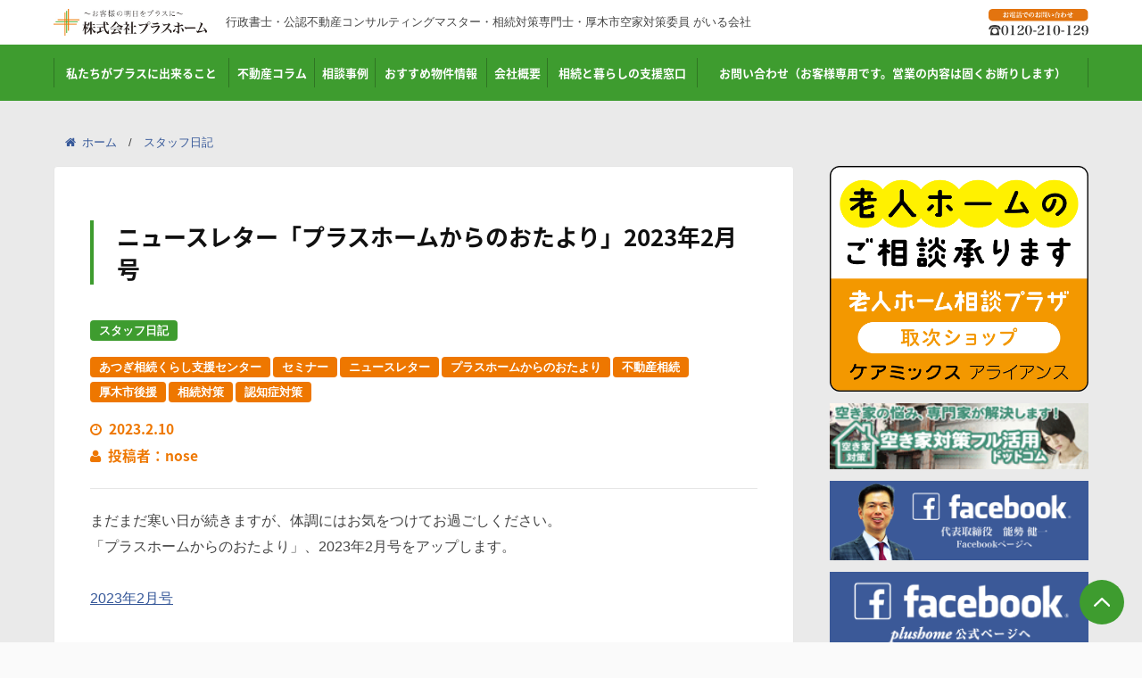

--- FILE ---
content_type: text/html; charset=UTF-8
request_url: https://plushome.info/staff/5670/
body_size: 10390
content:
<!DOCTYPE html>
<html lang="ja">

<head>
    <meta charset="utf-8">
    <meta name="viewport" content="width=device-width; initial-scale=1.0" />
    <meta name="description" content="行政書士・公認不動産コンサルティングマスター・相続対策専門士・厚木市空家対策委員 がいる会社">
    <meta name="keywords" content="">
    <title>ニュースレター「プラスホームからのおたより」2023年2月号 | 株式会社プラスホーム</title>
    <link rel="canonical" href="https://plushome.info/staff/5670/" />
    <link rel="icon" type="image/x-icon" href="https://plushome.info/wordpress/wp-content/themes/inioi/common/images/favicon.ico" />
    <link rel="stylesheet" href="//maxcdn.bootstrapcdn.com/font-awesome/4.3.0/css/font-awesome.min.css">
    <link rel="stylesheet" type="text/css" href="//plushome.info/wordpress/wp-content/themes/inioi/common/css/common.css" media="all" />
    <script type="text/javascript" src="//ajax.googleapis.com/ajax/libs/jquery/1.9.1/jquery.min.js"></script>
    <script type="text/javascript" src="https://plushome.info/wordpress/wp-content/themes/inioi/common/js/common.js"></script>
    <script>
    	(function(i,s,o,g,r,a,m){i['GoogleAnalyticsObject']=r;i[r]=i[r]||function(){
    	(i[r].q=i[r].q||[]).push(arguments)},i[r].l=1*new Date();a=s.createElement(o),
    	m=s.getElementsByTagName(o)[0];a.async=1;a.src=g;m.parentNode.insertBefore(a,m)
    	})(window,document,'script','//www.google-analytics.com/analytics.js','ga');

    	ga('create', 'UA-64549145-1', 'auto');
    	ga('send', 'pageview');
    </script>
    
<!-- All in One SEO Pack 2.7.2 by Michael Torbert of Semper Fi Web Design[274,380] -->
<link rel="canonical" href="https://plushome.info/staff/5670/" />
<meta property="og:title" content="ニュースレター「プラスホームからのおたより」2023年2月号 | 株式会社プラスホーム" />
<meta property="og:type" content="activity" />
<meta property="og:url" content="https://plushome.info/staff/5670/" />
<meta property="og:image" content="https://plushome.info/wordpress/wp-content/uploads/2023/02/20230206_031242912_iOS-1024x768.jpg" />
<meta property="og:site_name" content="株式会社プラスホーム" />
<meta property="og:description" content="まだまだ寒い日が続きますが、体調にはお気をつけてお過ごしください。 「プラスホームからのおたより」、2023年2月号をアップします。 2023年2月号 " />
<meta name="twitter:card" content="summary" />
<meta name="twitter:title" content="ニュースレター「プラスホームからのおたより」2023年2月号 | 株式会社プラスホーム" />
<meta name="twitter:description" content="まだまだ寒い日が続きますが、体調にはお気をつけてお過ごしください。 「プラスホームからのおたより」、2023年2月号をアップします。 2023年2月号 " />
<meta name="twitter:image" content="https://plushome.info/wordpress/wp-content/uploads/2023/02/20230206_031242912_iOS-1024x768.jpg" />
<meta itemprop="image" content="https://plushome.info/wordpress/wp-content/uploads/2023/02/20230206_031242912_iOS-1024x768.jpg" />
<!-- /all in one seo pack -->
<link rel='dns-prefetch' href='//s0.wp.com' />
<link rel='dns-prefetch' href='//secure.gravatar.com' />
<link rel='dns-prefetch' href='//s.w.org' />
<link rel="alternate" type="application/rss+xml" title="株式会社プラスホーム &raquo; ニュースレター「プラスホームからのおたより」2023年2月号 のコメントのフィード" href="https://plushome.info/staff/5670/feed/" />
		<script type="text/javascript">
			window._wpemojiSettings = {"baseUrl":"https:\/\/s.w.org\/images\/core\/emoji\/2\/72x72\/","ext":".png","svgUrl":"https:\/\/s.w.org\/images\/core\/emoji\/2\/svg\/","svgExt":".svg","source":{"concatemoji":"https:\/\/plushome.info\/wordpress\/wp-includes\/js\/wp-emoji-release.min.js?ver=4.6.2"}};
			!function(a,b,c){function d(a){var c,d,e,f,g,h=b.createElement("canvas"),i=h.getContext&&h.getContext("2d"),j=String.fromCharCode;if(!i||!i.fillText)return!1;switch(i.textBaseline="top",i.font="600 32px Arial",a){case"flag":return i.fillText(j(55356,56806,55356,56826),0,0),!(h.toDataURL().length<3e3)&&(i.clearRect(0,0,h.width,h.height),i.fillText(j(55356,57331,65039,8205,55356,57096),0,0),c=h.toDataURL(),i.clearRect(0,0,h.width,h.height),i.fillText(j(55356,57331,55356,57096),0,0),d=h.toDataURL(),c!==d);case"diversity":return i.fillText(j(55356,57221),0,0),e=i.getImageData(16,16,1,1).data,f=e[0]+","+e[1]+","+e[2]+","+e[3],i.fillText(j(55356,57221,55356,57343),0,0),e=i.getImageData(16,16,1,1).data,g=e[0]+","+e[1]+","+e[2]+","+e[3],f!==g;case"simple":return i.fillText(j(55357,56835),0,0),0!==i.getImageData(16,16,1,1).data[0];case"unicode8":return i.fillText(j(55356,57135),0,0),0!==i.getImageData(16,16,1,1).data[0];case"unicode9":return i.fillText(j(55358,56631),0,0),0!==i.getImageData(16,16,1,1).data[0]}return!1}function e(a){var c=b.createElement("script");c.src=a,c.type="text/javascript",b.getElementsByTagName("head")[0].appendChild(c)}var f,g,h,i;for(i=Array("simple","flag","unicode8","diversity","unicode9"),c.supports={everything:!0,everythingExceptFlag:!0},h=0;h<i.length;h++)c.supports[i[h]]=d(i[h]),c.supports.everything=c.supports.everything&&c.supports[i[h]],"flag"!==i[h]&&(c.supports.everythingExceptFlag=c.supports.everythingExceptFlag&&c.supports[i[h]]);c.supports.everythingExceptFlag=c.supports.everythingExceptFlag&&!c.supports.flag,c.DOMReady=!1,c.readyCallback=function(){c.DOMReady=!0},c.supports.everything||(g=function(){c.readyCallback()},b.addEventListener?(b.addEventListener("DOMContentLoaded",g,!1),a.addEventListener("load",g,!1)):(a.attachEvent("onload",g),b.attachEvent("onreadystatechange",function(){"complete"===b.readyState&&c.readyCallback()})),f=c.source||{},f.concatemoji?e(f.concatemoji):f.wpemoji&&f.twemoji&&(e(f.twemoji),e(f.wpemoji)))}(window,document,window._wpemojiSettings);
		</script>
		<style type="text/css">
img.wp-smiley,
img.emoji {
	display: inline !important;
	border: none !important;
	box-shadow: none !important;
	height: 1em !important;
	width: 1em !important;
	margin: 0 .07em !important;
	vertical-align: -0.1em !important;
	background: none !important;
	padding: 0 !important;
}
</style>
<link rel='stylesheet' id='toc-screen-css'  href='https://plushome.info/wordpress/wp-content/plugins/table-of-contents-plus/screen.min.css?ver=1509' type='text/css' media='all' />
<link rel='stylesheet' id='social-logos-css'  href='https://plushome.info/wordpress/wp-content/plugins/jetpack/_inc/social-logos/social-logos.min.css?ver=1' type='text/css' media='all' />
<link rel='stylesheet' id='jetpack_css-css'  href='https://plushome.info/wordpress/wp-content/plugins/jetpack/css/jetpack.css?ver=4.4.1' type='text/css' media='all' />
<script type='text/javascript' src='https://plushome.info/wordpress/wp-includes/js/jquery/jquery.js?ver=1.12.4'></script>
<script type='text/javascript' src='https://plushome.info/wordpress/wp-includes/js/jquery/jquery-migrate.min.js?ver=1.4.1'></script>
<link rel='https://api.w.org/' href='https://plushome.info/wp-json/' />
<link rel="EditURI" type="application/rsd+xml" title="RSD" href="https://plushome.info/wordpress/xmlrpc.php?rsd" />
<link rel="wlwmanifest" type="application/wlwmanifest+xml" href="https://plushome.info/wordpress/wp-includes/wlwmanifest.xml" /> 
<link rel='prev' title='ニュースレター「プラスホームからのおたより」2023年1月号' href='https://plushome.info/staff/5662/' />
<link rel='next' title='ニュースレター「プラスホームからのおたより」2023年3月号' href='https://plushome.info/staff/5678/' />
<meta name="generator" content="WordPress 4.6.2" />
<link rel='shortlink' href='https://wp.me/p8LgcU-1ts' />
<link rel="alternate" type="application/json+oembed" href="https://plushome.info/wp-json/oembed/1.0/embed?url=https%3A%2F%2Fplushome.info%2Fstaff%2F5670%2F" />
<link rel="alternate" type="text/xml+oembed" href="https://plushome.info/wp-json/oembed/1.0/embed?url=https%3A%2F%2Fplushome.info%2Fstaff%2F5670%2F&#038;format=xml" />
	<script>
		var lightbox_transition = 'elastic';
		var lightbox_speed = 800;
		var lightbox_fadeOut = 300;
		var lightbox_title = false;
		var lightbox_scalePhotos = true;
		var lightbox_scrolling = false;
		var lightbox_opacity = 0.201;
		var lightbox_open = false;
		var lightbox_returnFocus = true;
		var lightbox_trapFocus = true;
		var lightbox_fastIframe = true;
		var lightbox_preloading = true;
		var lightbox_overlayClose = true;
		var lightbox_escKey = false;
		var lightbox_arrowKey = false;
		var lightbox_loop = true;
		var lightbox_closeButton = true;
		var lightbox_previous = "previous";
		var lightbox_next = "next";
		var lightbox_close = "close";
		var lightbox_html = false;
		var lightbox_photo = false;
		var lightbox_width = '';
		var lightbox_height = '';
		var lightbox_innerWidth = 'false';
		var lightbox_innerHeight = 'false';
		var lightbox_initialWidth = '300';
		var lightbox_initialHeight = '100';

		var maxwidth = jQuery(window).width();

		if (maxwidth >768) {
			maxwidth =768;
		}

		var lightbox_maxWidth = 768;
		var lightbox_maxHeight = 500;

		var lightbox_slideshow = false;
		var lightbox_slideshowSpeed = 2500;
		var lightbox_slideshowAuto = true;
		var lightbox_slideshowStart = "start slideshow";
		var lightbox_slideshowStop = "stop slideshow";
		var lightbox_fixed = true;
		var lightbox_top, lightbox_bottom, lightbox_left, lightbox_right;

				lightbox_top = false;
		lightbox_bottom = false;
		lightbox_left = false;
		lightbox_right = false;
		
		var lightbox_reposition = false;
		var lightbox_retinaImage = true;
		var lightbox_retinaUrl = false;
		var lightbox_retinaSuffix = "@2x.$1";
		jQuery(window).load(function() {
			var title;
			jQuery('a.cboxElement').click(function() {
				title = jQuery(this).find('img').attr('alt') && lightbox_title ? jQuery(this).find('img').attr('alt') : '';
				setTimeout(function() {
					jQuery('#cboxContent #cboxTitle').text(title);
				}, 1000);
			});
			jQuery('#cboxNext,#cboxPrevious').click(function() {
				setTimeout(function() {
					var src = jQuery('img.cboxPhoto').attr('src');
					jQuery('a.cboxElement').each(function() {
						if (jQuery(this).attr('href') === src) {
							title = lightbox_title ? jQuery(this).find('img').attr('alt') : '';
							jQuery('#cboxContent #cboxTitle').text(title);
						}
					});
				}, 1000);
			});
			jQuery('body').on('click', '#cboxLoadedContent img', function() {
				setTimeout(function() {
					var src = jQuery('img.cboxPhoto').attr('src');
					jQuery('a.cboxElement').each(function() {
						if (jQuery(this).attr('href') === src) {
							title = lightbox_title ? jQuery(this).find('img').attr('alt') : '';
							jQuery('#cboxContent #cboxTitle').text(title);
						}
					});
				}, 1000);
			});
		});
	</script>
	    <script type="text/javascript">
    (function(){
            var t = function(){
                window._pt_sp_2 = [];
                _pt_sp_2.push('setAccount,65c6bf04');
                var _protocol = (("https:" == document.location.protocol) ? " https://" : " http://");
                (function() {
                    var atag = document.createElement('script'); atag.type = 'text/javascript'; atag.async = true;
                    atag.src = _protocol + 'js.ptengine.com/pta.js';
                    var stag = document.createElement('script'); stag.type = 'text/javascript'; stag.async = true;
                    stag.src = _protocol + 'js.ptengine.com/pts.js';
                    var s = document.getElementsByTagName('script')[0]; 
                    s.parentNode.insertBefore(atag, s);s.parentNode.insertBefore(stag, s);
                })();
            }
            if(window.attachEvent){
                window.attachEvent("onload",t);
            }else if(window.addEventListener){
                window.addEventListener("load",t,false);
            }else{
                t();
            }
        })();
    </script>
<style type="text/css">div#toc_container {width: 100%;}</style>
<link rel='dns-prefetch' href='//v0.wordpress.com'>
<style type='text/css'>img#wpstats{display:none}</style><link rel="icon" href="https://plushome.info/wordpress/wp-content/uploads/2020/06/cropped-e0045606d0ea3c82ce431d57fb2b65f9-32x32.png" sizes="32x32" />
<link rel="icon" href="https://plushome.info/wordpress/wp-content/uploads/2020/06/cropped-e0045606d0ea3c82ce431d57fb2b65f9-192x192.png" sizes="192x192" />
<link rel="apple-touch-icon-precomposed" href="https://plushome.info/wordpress/wp-content/uploads/2020/06/cropped-e0045606d0ea3c82ce431d57fb2b65f9-180x180.png" />
<meta name="msapplication-TileImage" content="https://plushome.info/wordpress/wp-content/uploads/2020/06/cropped-e0045606d0ea3c82ce431d57fb2b65f9-270x270.png" />
</head>

<body>
  <!--////////////////////////////////////////  header  ////////////////////////////////////////-->
  <header id="header">
      <div id="headerTop">
          <div class="u-inner">
              <a id="headerLogo" href="https://plushome.info">
                  <img src="https://plushome.info/wordpress/wp-content/themes/inioi/common/images/img_logo01.jpg" alt="">
              </a>
              <h1 id="headerCatch">
                 行政書士・公認不動産コンサルティングマスター・相続対策専門士・厚木市空家対策委員 がいる会社              </h1>
              <p id="headerContact"><a href="tel:0120-210-129">
                  <img src="https://plushome.info/wordpress/wp-content/themes/inioi/common/images/img_header01.png" alt="">
              </a></p>
          </div>
      </div>
      <div id="headerBottom">
          <div class="u-inner">
              <div id="headerBtnOver">
                  <img id="headerBtn" src="https://plushome.info/wordpress/wp-content/themes/inioi/common/images/btn_header01_no.svg">
              </div>
              <nav id="headerNav">
                  <ul><li><a href="https://plushome.info/job/">私たちがプラスに出来ること</a></li>
<li><a href="https://plushome.info/colum/">不動産コラム</a>
<ul class="sub-menu">
	<li><a href="https://plushome.info/category/kounyu/">購入するその前に</a></li>
	<li><a href="https://plushome.info/category/baikyaku/">売却するその前に</a></li>
	<li><a href="https://plushome.info/category/rougosouzoku/">相続を迎えるその前に</a></li>
	<li><a href="https://plushome.info/tag/newsletter/">ニュースレター</a></li>
	<li><a href="https://plushome.info/category/staff/">スタッフ日記</a></li>
	<li><a href="https://plushome.info/category/gyoumu/">業務連絡</a></li>
	<li><a href="https://plushome.info/category/tsubuyaki/">昔のつぶやき</a></li>
</ul>
</li>
<li><a href="https://plushome.info/category/example/">相談事例</a>
<ul class="sub-menu">
	<li><a href="https://plushome.info/category/example/estate/">不動産関係</a></li>
	<li><a href="https://plushome.info/category/example/inheritance/">相続関係</a></li>
</ul>
</li>
<li><a href="https://plushome.info/%e3%81%8a%e3%81%99%e3%81%99%e3%82%81%e5%a3%b2%e8%b2%b7%e7%89%a9%e4%bb%b6/">おすすめ物件情報</a>
<ul class="sub-menu">
	<li><a href="https://plushome.info/%e3%81%8a%e3%81%99%e3%81%99%e3%82%81%e5%a3%b2%e8%b2%b7%e7%89%a9%e4%bb%b6/%e5%a3%b2%e8%b2%b7%e7%89%a9%e4%bb%b6/">売買物件</a></li>
	<li><a href="https://plushome.info/%e3%81%8a%e3%81%99%e3%81%99%e3%82%81%e5%a3%b2%e8%b2%b7%e7%89%a9%e4%bb%b6/%e8%b3%83%e8%b2%b8%e7%89%a9%e4%bb%b6/">賃貸物件</a></li>
</ul>
</li>
<li><a href="https://plushome.info/kaisyagaiyou/">会社概要</a>
<ul class="sub-menu">
	<li><a href="https://plushome.info/kaisyagaiyou/">会社概要</a></li>
	<li><a href="https://plushome.info/kaisyagaiyou/president-2/">代表挨拶</a></li>
	<li><a href="https://plushome.info/link/">お役立ちリンク</a></li>
</ul>
</li>
<li><a href="https://plushome.info/souzokukurashi/">相続と暮らしの支援窓口</a></li>
<li><a href="https://plushome.info/contact/">お問い合わせ（お客様専用です。営業の内容は固くお断りします）</a></li>
</ul>              </nav>
          </div>
      </div>
  </header>
  <!--////////////////////////////////////////  /header  ////////////////////////////////////////-->
    <!--////////////////////////////////////////  contents  ////////////////////////////////////////-->
    <div id="contents">
        <div class="c-section">
            <div class="u-inner">
                <div class="u-garter--in__mb">
                    <ul class="c-breadCrumb"><li class="c-breadCrumb__item"><a href="https://plushome.info"><i class="fa fa-home"></i>ホーム</a></li><li class="c-breadCrumb__item"><a href="https://plushome.info/category/staff/">スタッフ日記</a></li></ul>                </div>
                <!--  contentsMain  -->
                <div id="contentsMain">
                    <div class="c-panel c-panel--single">
                        <section>
                                                                                                <h2 class="c-title">ニュースレター「プラスホームからのおたより」2023年2月号</h2>
                                    <ul class="post-categories">
	<li><a href="https://plushome.info/category/staff/" rel="category tag">スタッフ日記</a></li></ul>                                    <div class="post-tags"><a href="https://plushome.info/tag/%e3%81%82%e3%81%a4%e3%81%8e%e7%9b%b8%e7%b6%9a%e3%81%8f%e3%82%89%e3%81%97%e6%94%af%e6%8f%b4%e3%82%bb%e3%83%b3%e3%82%bf%e3%83%bc/" rel="tag">あつぎ相続くらし支援センター</a><a href="https://plushome.info/tag/%e3%82%bb%e3%83%9f%e3%83%8a%e3%83%bc/" rel="tag">セミナー</a><a href="https://plushome.info/tag/newsletter/" rel="tag">ニュースレター</a><a href="https://plushome.info/tag/%e3%83%97%e3%83%a9%e3%82%b9%e3%83%9b%e3%83%bc%e3%83%a0%e3%81%8b%e3%82%89%e3%81%ae%e3%81%8a%e3%81%9f%e3%82%88%e3%82%8a/" rel="tag">プラスホームからのおたより</a><a href="https://plushome.info/tag/%e4%b8%8d%e5%8b%95%e7%94%a3%e7%9b%b8%e7%b6%9a/" rel="tag">不動産相続</a><a href="https://plushome.info/tag/%e5%8e%9a%e6%9c%a8%e5%b8%82%e5%be%8c%e6%8f%b4/" rel="tag">厚木市後援</a><a href="https://plushome.info/tag/%e7%9b%b8%e7%b6%9a%e5%af%be%e7%ad%96/" rel="tag">相続対策</a><a href="https://plushome.info/tag/%e8%aa%8d%e7%9f%a5%e7%97%87%e5%af%be%e7%ad%96/" rel="tag">認知症対策</a></div>                                    <div class="c-style c-style--single">
                                        <p><time><i class="fa fa-clock-o"></i>2023.2.10</time></p>
										<p><time><i class="fa fa-user"></i>投稿者：nose</time></p>
                                        <hr>
                                        <p>まだまだ寒い日が続きますが、体調にはお気をつけてお過ごしください。</p>
<p>「プラスホームからのおたより」、2023年2月号をアップします。</p>
<p>&nbsp;</p>
<p><a href="https://plushome.info/wordpress/wp-content/uploads/2023/02/25dcfc9c852053081caf3aba567f421a.pdf">2023年2月号</a></p>
<p>&nbsp;</p>
<p>&nbsp;</p>
<img class="alignnone size-large wp-image-5672" src="https://plushome.info/wordpress/wp-content/uploads/2023/02/d639a0122d39098f49722e14c7b98e80-724x1024.jpg" alt="2023年2月号（表" width="724" height="1024" srcset="https://plushome.info/wordpress/wp-content/uploads/2023/02/d639a0122d39098f49722e14c7b98e80-724x1024.jpg 724w, https://plushome.info/wordpress/wp-content/uploads/2023/02/d639a0122d39098f49722e14c7b98e80-212x300.jpg 212w, https://plushome.info/wordpress/wp-content/uploads/2023/02/d639a0122d39098f49722e14c7b98e80-768x1087.jpg 768w" sizes="(max-width: 724px) 100vw, 724px" /> <img class="alignnone size-large wp-image-5673" src="https://plushome.info/wordpress/wp-content/uploads/2023/02/a24c15d5d7d2d32c6e5cc16862cce375-724x1024.jpg" alt="2023年2月号（裏" width="724" height="1024" srcset="https://plushome.info/wordpress/wp-content/uploads/2023/02/a24c15d5d7d2d32c6e5cc16862cce375-724x1024.jpg 724w, https://plushome.info/wordpress/wp-content/uploads/2023/02/a24c15d5d7d2d32c6e5cc16862cce375-212x300.jpg 212w, https://plushome.info/wordpress/wp-content/uploads/2023/02/a24c15d5d7d2d32c6e5cc16862cce375-768x1087.jpg 768w" sizes="(max-width: 724px) 100vw, 724px" />
<div class="sharedaddy sd-sharing-enabled"><div class="robots-nocontent sd-block sd-social sd-social-icon-text sd-sharing"><h3 class="sd-title">共有:</h3><div class="sd-content"><ul><li class="share-facebook"><a rel="nofollow" data-shared="sharing-facebook-5670" class="share-facebook sd-button share-icon" href="https://plushome.info/staff/5670/?share=facebook" target="_blank" title="Facebook で共有するにはクリックしてください"><span>Facebook</span></a></li><li class="share-twitter"><a rel="nofollow" data-shared="sharing-twitter-5670" class="share-twitter sd-button share-icon" href="https://plushome.info/staff/5670/?share=twitter" target="_blank" title="クリックして Twitter で共有"><span>Twitter</span></a></li><li class="share-google-plus-1"><a rel="nofollow" data-shared="sharing-google-5670" class="share-google-plus-1 sd-button share-icon" href="https://plushome.info/staff/5670/?share=google-plus-1" target="_blank" title="クリックして Google+ で共有"><span>Google</span></a></li><li class="share-end"></li></ul></div></div></div>                                    </div>
                                                                                    </section>
                    </div>
                    <div class="c-panel c-panel--single u-garter--in__mt">
    <section>
        <div class="c-grid c-grid--garter--in">
            <div class="c-grid__12 c-grid__04--L">
                <div class="c-imgThumb">
                    <img class="c-imgMaxW" src="https://plushome.info/wordpress/wp-content/themes/inioi/images/pic_secContact001.jpg" alt="">
                </div>
            </div>
            <div class="c-grid__12 c-grid__08--L">
                <div class="c-style">
                    <img src="https://plushome.info/wordpress/wp-content/themes/inioi/common/images/img_logo01.jpg" width="289" height="50" alt="">
                    <p>
                        不動産・相続の専門家の「<strong>宅地建物取引士</strong>」「<strong>不動産コンサルティングマスター</strong>」「<strong>相続アドバイザー協議会認定会員</strong>」がいる株式会社プラスホームは、<strong>不動産業25年の実績と積み重ねた信頼</strong>があります！不動産・相続に関するお悩み・御相談をワンストップで解決します。お気軽にご相談ください。
                        ご相談無料です！<br>
                        <strong><a href="tel:0120-210-129">TEL:0120-210-129</a></strong>
                    </p>
                </div>
                <div class="u-garter--ob__mt">
                    <a class="c-button" href="http://plushome.info/contact/">
                        お問い合わせフォーム
                    </a>
                </div>
            </div>
        </div>
    </section>
</div>
                </div>
                <!--  /contentsMain  -->

                <!--  contentsSide  -->
                <div id="contentsSide">
                                        <div class="u-garter--in">
                        <section>
                            <article class="u-garter--ob">
                                <!-- <div><a href="http://www.jrss.or.jp/" target="_blank">
                                        <img class="c-imgMaxW" src="https://plushome.info/wordpress/wp-content/themes/inioi/images/bnr_out001.png" alt="">
                                </a></div> -->
                                <div><a href="https://www.roujinhome-soudan-plaza.com/" target="_blank">
                                        <img class="c-imgMaxW" src="https://plushome.info/wordpress/wp-content/themes/inioi/images/bnr_out004.png" alt="">
                                </a></div>
                                <!-- <div><a href="http://www.business-plus.net/interview/1410/725515.shtml" target="_blank">
                                    <img class="c-imgMaxW" src="https://plushome.info/wordpress/wp-content/themes/inioi/images/bnr_out002.jpg" alt="">
                                </a></div> -->
                                <div><a href="https://sonwosinai-akiyafurukatsuyou.com/archives/11265" target="_blank">
                                    <img class="c-imgMaxW" src="https://plushome.info/wordpress/wp-content/themes/inioi/images/bnr_out003.gif" alt="">
                                </a></div>
                                <div><a href="https://www.facebook.com/atsugi.plushome" target="_blank">
                                    <img class="c-imgMaxW" src="https://plushome.info/wordpress/wp-content/themes/inioi/images/bnr_sns004.png" alt="">
                                </a></div>
                                <div><a href="https://www.facebook.com/plushome.atsugi" target="_blank">
                                    <img class="c-imgMaxW" src="https://plushome.info/wordpress/wp-content/themes/inioi/images/bnr_sns001.png" alt="">
                                </a></div>
                                <div><a href="https://twitter.com/plushome_atsugi" target="_blank">
                                    <img class="c-imgMaxW" src="https://plushome.info/wordpress/wp-content/themes/inioi/images/bnr_sns002.png" alt="">
                                </a></div>
                                <!-- <div><a href="https://plus.google.com/114610456638532698402/" target="_blank">
                                    <img class="c-imgMaxW" src="https://plushome.info/wordpress/wp-content/themes/inioi/images/bnr_sns003.png" alt="">
                                </a></div> -->
                            </article>
                        </section>
                        <section><article><h2>カテゴリー</h2><div class="menu-snav-container"><ul id="menu-snav" class="menu"><li><a href="https://plushome.info/category/kounyu/">購入するその前に</a></li>
<li><a href="https://plushome.info/category/baikyaku/">売却するその前に</a></li>
<li><a href="https://plushome.info/category/rougosouzoku/">相続を迎えるその前に</a></li>
<li><a href="https://plushome.info/tag/newsletter/">ニュースレター</a></li>
<li><a href="https://plushome.info/category/staff/">スタッフ日記</a></li>
<li><a href="https://plushome.info/category/gyoumu/">業務連絡</a></li>
<li><a href="https://plushome.info/category/tsubuyaki/">昔のつぶやき</a></li>
<li><a href="https://plushome.info/category/example/">相談事例</a></li>
</ul></div></article></section><section><article><h2>タグクラウド</h2><div class="tagcloud"><a href='https://plushome.info/tag/%e3%81%82%e3%81%a4%e3%81%8e/' class='tag-link-278 tag-link-position-1' title='10件のトピック' style='font-size: 8pt;'>あつぎ</a>
<a href='https://plushome.info/tag/%e3%81%82%e3%81%a4%e3%81%8e%e5%86%86%e6%ba%80%e7%9b%b8%e7%b6%9a/' class='tag-link-284 tag-link-position-2' title='11件のトピック' style='font-size: 8pt;'>あつぎ円満相続</a>
<a href='https://plushome.info/tag/%e3%81%82%e3%81%a4%e3%81%8e%e7%9b%b8%e7%b6%9a%e3%81%8f%e3%82%89%e3%81%97%e6%94%af%e6%8f%b4%e3%82%bb%e3%83%b3%e3%82%bf%e3%83%bc/' class='tag-link-375 tag-link-position-3' title='63件のトピック' style='font-size: 8pt;'>あつぎ相続くらし支援センター</a>
<a href='https://plushome.info/tag/%e3%81%82%e3%81%a4%e3%81%8e%e9%ab%98%e9%bd%a2%e8%80%85%e3%81%8f%e3%82%89%e3%81%97%e3%81%ae%e7%9b%b8%e8%ab%87%e3%82%bb%e3%83%b3%e3%82%bf%e3%83%bc/' class='tag-link-336 tag-link-position-4' title='16件のトピック' style='font-size: 8pt;'>あつぎ高齢者くらしの相談センター</a>
<a href='https://plushome.info/tag/%e3%81%82%e3%81%a4%e3%81%8f%e3%82%89/' class='tag-link-357 tag-link-position-5' title='6件のトピック' style='font-size: 8pt;'>あつくら</a>
<a href='https://plushome.info/tag/%e3%82%a2%e3%83%9f%e3%83%a5%e3%83%bc%e3%81%82%e3%81%a4%e3%81%8e/' class='tag-link-186 tag-link-position-6' title='11件のトピック' style='font-size: 8pt;'>アミューあつぎ</a>
<a href='https://plushome.info/tag/%e3%82%bb%e3%83%9f%e3%83%8a%e3%83%bc/' class='tag-link-285 tag-link-position-7' title='83件のトピック' style='font-size: 8pt;'>セミナー</a>
<a href='https://plushome.info/tag/newsletter/' class='tag-link-143 tag-link-position-8' title='108件のトピック' style='font-size: 8pt;'>ニュースレター</a>
<a href='https://plushome.info/tag/%e3%83%97%e3%83%a9%e3%82%b9%e3%83%9b%e3%83%bc%e3%83%a0%e3%81%8b%e3%82%89%e3%81%ae%e3%81%8a%e3%81%9f%e3%82%88%e3%82%8a/' class='tag-link-240 tag-link-position-9' title='89件のトピック' style='font-size: 8pt;'>プラスホームからのおたより</a>
<a href='https://plushome.info/tag/%e4%b8%80%e7%b7%92%e3%81%ab%e5%ad%a6%e3%81%b6/' class='tag-link-281 tag-link-position-10' title='10件のトピック' style='font-size: 8pt;'>一緒に学ぶ</a>
<a href='https://plushome.info/tag/%e4%b8%8d%e5%8b%95%e7%94%a3%e7%9b%b8%e7%b6%9a/' class='tag-link-330 tag-link-position-11' title='79件のトピック' style='font-size: 8pt;'>不動産相続</a>
<a href='https://plushome.info/tag/%e5%86%86%e6%ba%80%e7%9b%b8%e7%b6%9a%e3%82%bb%e3%83%9f%e3%83%8a%e3%83%bc/' class='tag-link-279 tag-link-position-12' title='10件のトピック' style='font-size: 8pt;'>円満相続セミナー</a>
<a href='https://plushome.info/tag/%e5%8e%9a%e6%9c%a8%e5%b8%82%e5%be%8c%e6%8f%b4/' class='tag-link-334 tag-link-position-13' title='79件のトピック' style='font-size: 8pt;'>厚木市後援</a>
<a href='https://plushome.info/tag/%e5%b8%82%e6%b0%91%e6%b4%bb%e5%8b%95%e6%8e%a8%e9%80%b2%e8%a3%9c%e5%8a%a9%e9%87%91%e4%ba%a4%e4%bb%98%e4%ba%8b%e6%a5%ad/' class='tag-link-335 tag-link-position-14' title='36件のトピック' style='font-size: 8pt;'>市民活動推進補助金交付事業</a>
<a href='https://plushome.info/tag/%e7%9b%b8%e7%b6%9a/' class='tag-link-56 tag-link-position-15' title='13件のトピック' style='font-size: 8pt;'>相続</a>
<a href='https://plushome.info/tag/%e7%9b%b8%e7%b6%9a%e3%81%ae%e5%9f%ba%e6%9c%ac/' class='tag-link-280 tag-link-position-16' title='10件のトピック' style='font-size: 8pt;'>相続の基本</a>
<a href='https://plushome.info/tag/%e7%9b%b8%e7%b6%9a%e3%82%bb%e3%83%9f%e3%83%8a%e3%83%bc/' class='tag-link-308 tag-link-position-17' title='16件のトピック' style='font-size: 8pt;'>相続セミナー</a>
<a href='https://plushome.info/tag/%e7%9b%b8%e7%b6%9a%e5%af%be%e7%ad%96/' class='tag-link-14 tag-link-position-18' title='79件のトピック' style='font-size: 8pt;'>相続対策</a>
<a href='https://plushome.info/tag/%e7%a9%ba%e3%81%8d%e5%ae%b6/' class='tag-link-57 tag-link-position-19' title='6件のトピック' style='font-size: 8pt;'>空き家</a>
<a href='https://plushome.info/tag/%e8%aa%8d%e7%9f%a5%e7%97%87%e5%af%be%e7%ad%96/' class='tag-link-327 tag-link-position-20' title='75件のトピック' style='font-size: 8pt;'>認知症対策</a></div>
</article></section>                        <section>
                            <article>
                                <h2>月別一覧</h2>
                                <ul>
                                    	<li><a href='https://plushome.info/date/2026/01/'>2026年1月</a></li>
	<li><a href='https://plushome.info/date/2025/12/'>2025年12月</a></li>
	<li><a href='https://plushome.info/date/2025/11/'>2025年11月</a></li>
	<li><a href='https://plushome.info/date/2025/10/'>2025年10月</a></li>
	<li><a href='https://plushome.info/date/2025/09/'>2025年9月</a></li>
	<li><a href='https://plushome.info/date/2025/08/'>2025年8月</a></li>
	<li><a href='https://plushome.info/date/2025/07/'>2025年7月</a></li>
	<li><a href='https://plushome.info/date/2025/06/'>2025年6月</a></li>
	<li><a href='https://plushome.info/date/2025/05/'>2025年5月</a></li>
	<li><a href='https://plushome.info/date/2025/04/'>2025年4月</a></li>
	<li><a href='https://plushome.info/date/2025/03/'>2025年3月</a></li>
	<li><a href='https://plushome.info/date/2025/02/'>2025年2月</a></li>
                                </ul>
                            </article>
                        </section>
                        <section>
                            <article>
                                <h2>年別一覧</h2>
                                <ul>
                                    	<li><a href='https://plushome.info/date/2026/'>2026</a></li>
	<li><a href='https://plushome.info/date/2025/'>2025</a></li>
	<li><a href='https://plushome.info/date/2024/'>2024</a></li>
	<li><a href='https://plushome.info/date/2023/'>2023</a></li>
	<li><a href='https://plushome.info/date/2022/'>2022</a></li>
	<li><a href='https://plushome.info/date/2021/'>2021</a></li>
	<li><a href='https://plushome.info/date/2020/'>2020</a></li>
	<li><a href='https://plushome.info/date/2019/'>2019</a></li>
	<li><a href='https://plushome.info/date/2018/'>2018</a></li>
	<li><a href='https://plushome.info/date/2017/'>2017</a></li>
	<li><a href='https://plushome.info/date/2016/'>2016</a></li>
	<li><a href='https://plushome.info/date/2015/'>2015</a></li>
	<li><a href='https://plushome.info/date/2014/'>2014</a></li>
                                </ul>
                            </article>
                        </section>
                    </div>
                </div>
                <!--  /contentsSide  -->
            </div>
        </div>
        <section class="c-section"><article class="u-inner"><h2 class="c-title">最近の投稿</h2><ul class="c-grid c-grid--list">
                    <li class="c-grid__12 c-grid__06--M c-grid__04--L">
                        <div class="c-panel">
                            <a class="HL01" href="https://plushome.info/gyoumu/6074/">
                                <div class="m-media">
                                    <div class="m-media__image">
                                        <img class="c-imgThumb" src="https://plushome.info/wordpress/wp-content/uploads/2026/01/20260102_045828338_iOS-200x200.jpg" width="100" height="100">
                                    </div>
                                    <div class="m-media__body">
                                        <div class="c-style">
                                            <p><time><i class="fa fa-clock-o"></i>2026.1.4</time></p>
                                            <h3>【年賀状によるご挨拶について】</h3>
                                            <p>平素より格別のご厚情を賜り、誠にありがとうございます。 誠に勝手ながら、株式会社プラスホームでは、 環境配慮お…</p>
                                        </div>
                                    </div>
                                </div>
                            </a>
                        </div>
                    </li>
                
                    <li class="c-grid__12 c-grid__06--M c-grid__04--L">
                        <div class="c-panel">
                            <a class="HL01" href="https://plushome.info/staff/6068/">
                                <div class="m-media">
                                    <div class="m-media__image">
                                        <img class="c-imgThumb" src="https://plushome.info/wordpress/wp-content/uploads/2026/01/20260102_045808430_iOS-200x200.jpg" width="100" height="100">
                                    </div>
                                    <div class="m-media__body">
                                        <div class="c-style">
                                            <p><time><i class="fa fa-clock-o"></i>2026.1.4</time></p>
                                            <h3>ニュースレター「プラスホームからのおたより」2026年1月号</h3>
                                            <p>本年も何卒よろしくお願い申し上げます。 「プラスホームからのおたより」、2026年1月号をアップします。 &n…</p>
                                        </div>
                                    </div>
                                </div>
                            </a>
                        </div>
                    </li>
                
                    <li class="c-grid__12 c-grid__06--M c-grid__04--L">
                        <div class="c-panel">
                            <a class="HL01" href="https://plushome.info/gyoumu/6064/">
                                <div class="m-media">
                                    <div class="m-media__image">
                                        <img class="c-imgThumb" src="https://plushome.info/wordpress/wp-content/uploads/2025/12/20251228_004755019_iOS-200x200.jpg" width="100" height="100">
                                    </div>
                                    <div class="m-media__body">
                                        <div class="c-style">
                                            <p><time><i class="fa fa-clock-o"></i>2025.12.28</time></p>
                                            <h3>12/28（日）～1/7(水)まで年末年始休暇を取らせていただきます。</h3>
                                            <p>12/28（日）～1/7(水)まで年末年始休暇を取らせていただきます。 &nbsp; ご用件のある方は留守番電…</p>
                                        </div>
                                    </div>
                                </div>
                            </a>
                        </div>
                    </li>
                
                    <li class="c-grid__12 c-grid__06--M c-grid__04--L">
                        <div class="c-panel">
                            <a class="HL01" href="https://plushome.info/staff/6057/">
                                <div class="m-media">
                                    <div class="m-media__image">
                                        <img class="c-imgThumb" src="https://plushome.info/wordpress/wp-content/uploads/2025/12/20251125_231344502_iOS-200x200.jpg" width="100" height="100">
                                    </div>
                                    <div class="m-media__body">
                                        <div class="c-style">
                                            <p><time><i class="fa fa-clock-o"></i>2025.12.6</time></p>
                                            <h3>ニュースレター「プラスホームからのおたより」2025年12月号</h3>
                                            <p>本格的な冬の訪れを感じてきましたね。 寒いのは少し苦手です。。 &nbsp; 「プラスホームからのおたより」、…</p>
                                        </div>
                                    </div>
                                </div>
                            </a>
                        </div>
                    </li>
                
                    <li class="c-grid__12 c-grid__06--M c-grid__04--L">
                        <div class="c-panel">
                            <a class="HL01" href="https://plushome.info/staff/6049/">
                                <div class="m-media">
                                    <div class="m-media__image">
                                        <img class="c-imgThumb" src="https://plushome.info/wordpress/wp-content/uploads/2025/11/20251024_100408873_iOS-200x200.jpg" width="100" height="100">
                                    </div>
                                    <div class="m-media__body">
                                        <div class="c-style">
                                            <p><time><i class="fa fa-clock-o"></i>2025.11.7</time></p>
                                            <h3>ニュースレター「プラスホームからのおたより」2025年11月号</h3>
                                            <p>急に寒くなり、体調を崩されている方が多いようです。 手洗い、うがい、咳エチケット、マスク、、 気を付けましょう…</p>
                                        </div>
                                    </div>
                                </div>
                            </a>
                        </div>
                    </li>
                
                    <li class="c-grid__12 c-grid__06--M c-grid__04--L">
                        <div class="c-panel">
                            <a class="HL01" href="https://plushome.info/gyoumu/6045/">
                                <div class="m-media">
                                    <div class="m-media__image">
                                        <img class="c-imgThumb" src="https://plushome.info/wordpress/wp-content/uploads/2025/10/20251010_030039722_iOS-200x200.jpg" width="100" height="100">
                                    </div>
                                    <div class="m-media__body">
                                        <div class="c-style">
                                            <p><time><i class="fa fa-clock-o"></i>2025.10.24</time></p>
                                            <h3>10/26（日）～10/28（火）まで、臨時休業をいただきます</h3>
                                            <p>10/26（日）～10/28（火）まで、臨時休業をいただきますので、 連絡が取りづらい状況になります。 ご不便…</p>
                                        </div>
                                    </div>
                                </div>
                            </a>
                        </div>
                    </li>
                </ul></article></section>    </div>
    <!--////////////////////////////////////////  /contents  ////////////////////////////////////////-->
    <!--////////////////////////////////////////  footer  ////////////////////////////////////////-->
    <footer id="footer">
        <img class="c-imgMaxW switchImg" src="https://plushome.info/wordpress/wp-content/themes/inioi/images/pic_background_sp.jpg" alt="">
        <a id="footerGotop" href="#header">
            <img src="https://plushome.info/wordpress/wp-content/themes/inioi/common/images/icon_arrow01.svg" alt="">
        </a>
        <div id="footerTop">
            <div class="u-inner">
                <div id="footerCatch">
                    「不動産を通して今より少し幸せになれるお手伝い」株式会社プラスホーム
                </div>
            </div>
        </div>
        <div id="footerMiddle">
            <div class="u-inner">
                <div id="footerNav">
                    <ul><li><a href="http://plushome.info/">ホーム</a></li>
<li><a href="https://plushome.info/%e3%81%8a%e3%81%99%e3%81%99%e3%82%81%e5%a3%b2%e8%b2%b7%e7%89%a9%e4%bb%b6/">おすすめ物件情報</a></li>
<li><a href="https://plushome.info/contact/">お問い合わせ（お客様専用です。営業の内容は固くお断りします）</a></li>
<li><a href="https://plushome.info/colum/">不動産コラム</a></li>
<li><a href="https://plushome.info/kaisyagaiyou/">会社概要</a></li>
<li><a href="https://plushome.info/job/">私たちがプラスに出来ること</a></li>
<li><a href="https://plushome.info/souzokukurashi/">相続と暮らしの支援窓口</a></li>
<li><a href="https://plushome.info/link/">お役立ちリンク</a></li>
</ul>                </div>
                <div id="footerAddress">
                    <img src="https://plushome.info/wordpress/wp-content/themes/inioi/common/images/img_logo02.png" alt="">
                    <p>
                        〒243-0017 神奈川県厚木市栄町1-1-6<br>
                        TEL：<a style="color:white;" href="tel:0120-210-129">0120-210-129</a><br>
                        FAX：046-210-4303<br>
                        営業時間：9:00〜19:00<br>
                        定休日：水曜日
                    </p>
                </div>
            </div>
        </div>
        <div id="footerBottom">
            <small id="footerCopyright">plushome&nbsp;&copy;&nbsp;2026</small>
        </div>
    </footer>
    <!--////////////////////////////////////////  /footer  ////////////////////////////////////////-->
    	<div style="display:none">
	</div>
<link rel='stylesheet' id='style-name-css'  href='https://plushome.info/wordpress/wp-content/plugins/lightbox/css/frontend/colorbox-3.css?ver=4.6.2' type='text/css' media='all' />
<script type='text/javascript' src='https://s0.wp.com/wp-content/js/devicepx-jetpack.js?ver=202603'></script>
<script type='text/javascript'>
/* <![CDATA[ */
var tocplus = {"visibility_show":"show","visibility_hide":"hide","visibility_hide_by_default":"1","width":"100%"};
/* ]]> */
</script>
<script type='text/javascript' src='https://plushome.info/wordpress/wp-content/plugins/table-of-contents-plus/front.min.js?ver=1509'></script>
<script type='text/javascript' src='https://secure.gravatar.com/js/gprofiles.js?ver=2026Janaa'></script>
<script type='text/javascript'>
/* <![CDATA[ */
var WPGroHo = {"my_hash":""};
/* ]]> */
</script>
<script type='text/javascript' src='https://plushome.info/wordpress/wp-content/plugins/jetpack/modules/wpgroho.js?ver=4.6.2'></script>
<script type='text/javascript' src='https://plushome.info/wordpress/wp-includes/js/wp-embed.min.js?ver=4.6.2'></script>
<script type='text/javascript' src='https://plushome.info/wordpress/wp-content/plugins/lightbox/js/frontend/custom.js?ver=4.6.2'></script>
<script type='text/javascript' src='https://plushome.info/wordpress/wp-content/plugins/lightbox/js/frontend/jquery.colorbox.js?ver=4.6.2'></script>
<script type='text/javascript' src='https://stats.wp.com/e-202603.js' async defer></script>
<script type='text/javascript'>
	_stq = window._stq || [];
	_stq.push([ 'view', {v:'ext',j:'1:4.4.1',blog:'129474408',post:'5670',tz:'9',srv:'plushome.info'} ]);
	_stq.push([ 'clickTrackerInit', '129474408', '5670' ]);
</script>
</body>
</html>
<br />
<b>Fatal error</b>:  Uncaught Error: Call to undefined function get_mtime() in /home/atsukura/plushome.info/public_html/wordpress/wp-content/themes/inioi/single.php:44
Stack trace:
#0 /home/atsukura/plushome.info/public_html/wordpress/wp-includes/template-loader.php(75): include()
#1 /home/atsukura/plushome.info/public_html/wordpress/wp-blog-header.php(19): require_once('/home/atsukura/...')
#2 /home/atsukura/plushome.info/public_html/index.php(17): require('/home/atsukura/...')
#3 {main}
  thrown in <b>/home/atsukura/plushome.info/public_html/wordpress/wp-content/themes/inioi/single.php</b> on line <b>44</b><br />


--- FILE ---
content_type: text/css
request_url: https://plushome.info/wordpress/wp-content/themes/inioi/common/css/common.css
body_size: 6171
content:
@import url(//fonts.googleapis.com/earlyaccess/notosansjapanese.css);blockquote,body,dd,div,dl,dt,fieldset,form,h1,h2,h3,h4,h5,h6,li,ol,p,pre,td,th,ul{margin:0;padding:0}input,textarea{margin:0;font-size:100%}table{border-collapse:collapse;border-spacing:0;font-size:100%}fieldset,iframe,img{border:0}address,caption,cite,code,dfn,em,th,var{font-style:normal;font-weight:normal}ol,ul{list-style:none}caption,th{text-align:left}h1,h2,h3,h4,h5,h6{font-size:100%;font-weight:normal}q:after,q:before{content:''}abbr,acronym{border:0}img{vertical-align:bottom}*{-webkit-box-sizing:border-box;-moz-box-sizing:border-box;-ms-box-sizing:border-box;-o-box-sizing:border-box;box-sizing:border-box}.formReset,.c-button,.c-style input[type="submit"],#tinymce input[type="submit"],.c-style input[type="text"],#tinymce input[type="text"],.c-style select,#tinymce select,.c-style textarea,#tinymce textarea{margin:0;padding:0;background:none;border:none;border-radius:0;outline:none;-webkit-appearance:none;-moz-appearance:none;appearance:none}html{font-size:62.5%;overflow-y:scroll;-webkit-font-smoothing:antialiased;-moz-osx-font-smoothing:grayscale}body{font-family:"ヒラギノ角ゴ Pro W3","Hiragino Kaku Gothic Pro",メイリオ,Meiryo,sans-serif;font-size:13px;line-height:1;text-align:left;color:#444;background-color:#fafafa}a{color:#444}a:link{text-decoration:none}a:visited{text-decoration:none}a:hover{text-decoration:none}a:active{text-decoration:none}#contents{width:100%}#contentsMain{display:block;width:100%}@media screen and (min-width: 980px){#contentsMain{float:left;width:75%;padding-right:40px}}#contentsSide{display:block;width:100%;margin-top:40px}@media screen and (min-width: 980px){#contentsSide{float:right;width:25%;margin-top:0}}#footer{background-color:#222}#footerTop{padding:30px 0;background-color:#1d1d1d;border-top:solid 1px #151515}#footerMiddle{padding:40px 0;border-top:solid 1px #151515}#footerBottom{padding:20px 0;background-color:#1d1d1d;border-top:solid 1px #151515}#footerGotop{position:fixed;right:20px;bottom:20px;z-index:100;display:block;width:50px;height:50px;text-align:center;overflow:hidden;background-color:#3e9c2f;border-radius:50%}#footerGotop>img{width:auto;height:10px;margin-top:20px}#footerCatch{font-family:"Noto Sans Japanese","源ノ角ゴシック",serif;font-size:1.1em;font-weight:bold;line-height:1.4;color:white}#footerNav{display:block}@media screen and (min-width: 768px){#footerNav{float:left;width:70%}}#footerNav>ul{display:flex;display:-webkit-flex;flex-wrap:wrap;-webkit-flex-wrap:wrap;align-items:flex-start;margin:-.5em}#footerNav>ul>li{display:block;width:50%;max-width:50%;padding:.5em}#footerNav>ul>li>a{display:block;padding:1em 2em;text-align:center;color:white;background:#151515 url("../images/icon_arrow02.svg") no-repeat;background-position:right 1.2em top 1.2em;background-size:0.6em 0.6em;-webkit-transition:all .3s linear;-moz-transition:all .3s linear;-ms-transition:all .3s linear;-o-transition:all .3s linear}#footerNav>ul>li>a:hover{background-color:#090909;background-position:right 0.7em top 1.2em}#footerAddress{display:block;margin-top:40px}@media screen and (min-width: 768px){#footerAddress{float:left;width:30%;margin-top:0;padding-left:40px;text-align:right}}#footerAddress>img{width:auto;height:50px;margin-bottom:10px}#footerAddress>p{padding-top:10px;line-height:1.6;color:white;border-top:solid 1px #151515}#footerCopyright{display:block;font-size:12px;text-align:center;color:white}.footer__left{float:left;text-align:left}.footer__left__item{float:left;margin-right:1em}.footer__right{float:right;text-align:right}.footer__right__item{float:right;margin-left:1em}#header{background-color:white}#headerTop{padding:10px 0;text-align:center}@media screen and (min-width: 768px){#headerTop{text-align:left}}#headerMiddle{padding:1em 0}#headerBottom{background-color:#3e9c2f}@media screen and (min-width: 768px){#headerLogo{display:block;float:left}}#headerLogo>img{height:30px;width:auto;-webkit-transition:all .3s linear;-moz-transition:all .3s linear;-ms-transition:all .3s linear;-o-transition:all .3s linear}#headerLogo>img:hover{opacity:0.5}#headerCatch{display:none}@media screen and (min-width: 980px){#headerCatch{display:block;float:left;margin-left:20px;line-height:30px}}#headerContact{display:none}@media screen and (min-width: 768px){#headerContact{display:block;float:right}}#headerContact img{height:30px;width:auto}#headerBtnOver{padding:15px 0;text-align:center}@media screen and (min-width: 980px){#headerBtnOver{display:none}}#headerBtnOver #headerBtn{width:20px;height:auto}#headerNav{display:none}#headerNav>ul{display:block;width:100%;padding-bottom:10px}#headerNav>ul>li{display:block;width:100%;border-top:solid 1px #2f7523}#headerNav>ul>li>a{display:block;padding:15px 0;font-family:"Noto Sans Japanese","源ノ角ゴシック",serif;font-weight:bold;color:white}#headerNav>ul>li>ul{margin-bottom:5px}#headerNav>ul>li>ul>li+li{margin-top:2px}#headerNav>ul>li>ul>li>a{display:block;width:100%;padding:15px;font-family:"Noto Sans Japanese","源ノ角ゴシック",serif;font-weight:bold;color:white;background-color:#368929}@media screen and (min-width: 980px){#headerNav{display:block}#headerNav>ul{display:table;table-layout:auto;padding:15px 0}#headerNav>ul>li{position:relative;display:table-cell;width:auto;padding:0 5px;border-top:none;border-left:solid 1px #2f7523}#headerNav>ul>li:last-child{border-right:solid 1px #2f7523}#headerNav>ul>li>a{display:block;padding:10px 0;text-align:center;-webkit-transition:all .3s linear;-moz-transition:all .3s linear;-ms-transition:all .3s linear;-o-transition:all .3s linear}#headerNav>ul>li>a:hover{background-color:#368929;border-radius:4px}#headerNav>ul>li>ul{display:none;position:absolute;top:100%;left:5px;z-index:100;min-width:200px;padding:10px;background-color:#368929;border-radius:4px}#headerNav>ul>li>ul>li{display:block;padding:5px 0;border-top:solid 1px #2f7523}#headerNav>ul>li>ul>li:last-child{border-bottom:solid 1px #2f7523}#headerNav>ul>li>ul>li>a{display:block;padding:10px 0;text-align:center;-webkit-transition:all .3s linear;-moz-transition:all .3s linear;-ms-transition:all .3s linear;-o-transition:all .3s linear}#headerNav>ul>li>ul>li>a:hover{background-color:#3e9c2f;border-radius:4px}}.header__left{float:left;text-align:left}.header__left__item{float:left;margin-right:1em}.header__right{float:right;text-align:right}.header__right__item{float:right;margin-left:1em}.c-badge,.post-categories li a,.post-tags a,#contentsSide section article .tagcloud>a,#singleBoxKey>span{display:inline-block;overflow:hidden;padding:10px;font-weight:bold;text-align:center;color:white;background-color:#3e9c2f;border-radius:4px}.c-badge--circle{border-radius:50%}.c-breadCrumb{display:table;table-layout:fixed;overflow:hidden;padding:5px 1em;background-color:#fff;border-radius:4px}.c-breadCrumb>.c-breadCrumb__item{position:relative;display:table-cell;padding:1em}.c-breadCrumb>.c-breadCrumb__item+.c-breadCrumb__item:before{content:'/';margin-right:.5em;margin-left:-1em;color:#e6e6e6}.c-breadCrumb>.c-breadCrumb__item>a{position:relative;z-index:5;color:#365899}.c-breadCrumb>.c-breadCrumb__item>a:hover{text-decoration:underline}.c-button,.c-style input[type="submit"],#tinymce input[type="submit"]{display:inline-block;overflow:hidden;padding:1.4em 5em;font-weight:bold;text-align:center;color:white;background:#3e9c2f url("../images/icon_arrow02.svg") no-repeat;background-position:right 1.6em top 1.6em;background-size:0.6em 0.6em;border-radius:4px;-webkit-transition:all .3s linear;-moz-transition:all .3s linear;-ms-transition:all .3s linear;-o-transition:all .3s linear}.c-button:hover,.c-style input[type="submit"]:hover,#tinymce input[type="submit"]:hover{cursor:pointer;background-color:#2f7523;background-position:right 1em top 1.6em}.c-grid{display:flex;display:-webkit-flex;flex-wrap:wrap;-webkit-flex-wrap:wrap;align-items:flex-start}.c-grid>.c-grid__01{display:block;width:8.333%;max-width:8.333%;-webkit-transition:all .3s linear;-moz-transition:all .3s linear;-ms-transition:all .3s linear;-o-transition:all .3s linear}.c-grid>.c-grid__02{display:block;width:16.666%;max-width:16.666%;-webkit-transition:all .3s linear;-moz-transition:all .3s linear;-ms-transition:all .3s linear;-o-transition:all .3s linear}.c-grid>.c-grid__03{display:block;width:25%;max-width:25%;-webkit-transition:all .3s linear;-moz-transition:all .3s linear;-ms-transition:all .3s linear;-o-transition:all .3s linear}.c-grid>.c-grid__04{display:block;width:33.333%;max-width:33.333%;-webkit-transition:all .3s linear;-moz-transition:all .3s linear;-ms-transition:all .3s linear;-o-transition:all .3s linear}.c-grid>.c-grid__05{display:block;width:41.666%;max-width:41.666%;-webkit-transition:all .3s linear;-moz-transition:all .3s linear;-ms-transition:all .3s linear;-o-transition:all .3s linear}.c-grid>.c-grid__06{display:block;width:50%;max-width:50%;-webkit-transition:all .3s linear;-moz-transition:all .3s linear;-ms-transition:all .3s linear;-o-transition:all .3s linear}.c-grid>.c-grid__07{display:block;width:58.333%;max-width:58.333%;-webkit-transition:all .3s linear;-moz-transition:all .3s linear;-ms-transition:all .3s linear;-o-transition:all .3s linear}.c-grid>.c-grid__08{display:block;width:66.666%;max-width:66.666%;-webkit-transition:all .3s linear;-moz-transition:all .3s linear;-ms-transition:all .3s linear;-o-transition:all .3s linear}.c-grid>.c-grid__09{display:block;width:75%;max-width:75%;-webkit-transition:all .3s linear;-moz-transition:all .3s linear;-ms-transition:all .3s linear;-o-transition:all .3s linear}.c-grid>.c-grid__10{display:block;width:83.333%;max-width:83.333%;-webkit-transition:all .3s linear;-moz-transition:all .3s linear;-ms-transition:all .3s linear;-o-transition:all .3s linear}.c-grid>.c-grid__11{display:block;width:91.666%;max-width:91.666%;-webkit-transition:all .3s linear;-moz-transition:all .3s linear;-ms-transition:all .3s linear;-o-transition:all .3s linear}.c-grid>.c-grid__12{display:block;width:100%;max-width:100%;-webkit-transition:all .3s linear;-moz-transition:all .3s linear;-ms-transition:all .3s linear;-o-transition:all .3s linear}.c-grid--garter{margin:-20px}.c-grid--garter>.c-grid__01{padding:20px}.c-grid--garter>.c-grid__02{padding:20px}.c-grid--garter>.c-grid__03{padding:20px}.c-grid--garter>.c-grid__04{padding:20px}.c-grid--garter>.c-grid__05{padding:20px}.c-grid--garter>.c-grid__06{padding:20px}.c-grid--garter>.c-grid__07{padding:20px}.c-grid--garter>.c-grid__08{padding:20px}.c-grid--garter>.c-grid__09{padding:20px}.c-grid--garter>.c-grid__10{padding:20px}.c-grid--garter>.c-grid__11{padding:20px}.c-grid--garter>.c-grid__12{padding:20px}.c-grid--garter--in{margin:-10px}.c-grid--garter--in>.c-grid__01{padding:10px}.c-grid--garter--in>.c-grid__02{padding:10px}.c-grid--garter--in>.c-grid__03{padding:10px}.c-grid--garter--in>.c-grid__04{padding:10px}.c-grid--garter--in>.c-grid__05{padding:10px}.c-grid--garter--in>.c-grid__06{padding:10px}.c-grid--garter--in>.c-grid__07{padding:10px}.c-grid--garter--in>.c-grid__08{padding:10px}.c-grid--garter--in>.c-grid__09{padding:10px}.c-grid--garter--in>.c-grid__10{padding:10px}.c-grid--garter--in>.c-grid__11{padding:10px}.c-grid--garter--in>.c-grid__12{padding:10px}.c-grid--garter--ob{margin:-.5em}.c-grid--garter--ob>.c-grid__01{padding:.5em}.c-grid--garter--ob>.c-grid__02{padding:.5em}.c-grid--garter--ob>.c-grid__03{padding:.5em}.c-grid--garter--ob>.c-grid__04{padding:.5em}.c-grid--garter--ob>.c-grid__05{padding:.5em}.c-grid--garter--ob>.c-grid__06{padding:.5em}.c-grid--garter--ob>.c-grid__07{padding:.5em}.c-grid--garter--ob>.c-grid__08{padding:.5em}.c-grid--garter--ob>.c-grid__09{padding:.5em}.c-grid--garter--ob>.c-grid__10{padding:.5em}.c-grid--garter--ob>.c-grid__11{padding:.5em}.c-grid--garter--ob>.c-grid__12{padding:.5em}.c-grid--rev{float:right}@media screen and (min-width: 480px){.c-grid>.c-grid__01--S{display:block;width:8.333%;max-width:8.333%}.c-grid>.c-grid__02--S{display:block;width:16.666%;max-width:16.666%}.c-grid>.c-grid__03--S{display:block;width:25%;max-width:25%}.c-grid>.c-grid__04--S{display:block;width:33.333%;max-width:33.333%}.c-grid>.c-grid__05--S{display:block;width:41.666%;max-width:41.666%}.c-grid>.c-grid__06--S{display:block;width:50%;max-width:50%}.c-grid>.c-grid__07--S{display:block;width:58.333%;max-width:58.333%}.c-grid>.c-grid__08--S{display:block;width:66.666%;max-width:66.666%}.c-grid>.c-grid__09--S{display:block;width:75%;max-width:75%}.c-grid>.c-grid__10--S{display:block;width:83.333%;max-width:83.333%}.c-grid>.c-grid__11--S{display:block;width:91.666%;max-width:91.666%}.c-grid>.c-grid__12--S{display:block;width:100%;max-width:100%}.c-grid--garter--S{margin:-20px}.c-grid--garter--S>.c-grid__01{padding:20px}.c-grid--garter--S>.c-grid__02{padding:20px}.c-grid--garter--S>.c-grid__03{padding:20px}.c-grid--garter--S>.c-grid__04{padding:20px}.c-grid--garter--S>.c-grid__05{padding:20px}.c-grid--garter--S>.c-grid__06{padding:20px}.c-grid--garter--S>.c-grid__07{padding:20px}.c-grid--garter--S>.c-grid__08{padding:20px}.c-grid--garter--S>.c-grid__09{padding:20px}.c-grid--garter--S>.c-grid__10{padding:20px}.c-grid--garter--S>.c-grid__11{padding:20px}.c-grid--garter--S>.c-grid__12{padding:20px}.c-grid--garter--in--S{margin:-10px}.c-grid--garter--in--S>.c-grid__01{padding:10px}.c-grid--garter--in--S>.c-grid__02{padding:10px}.c-grid--garter--in--S>.c-grid__03{padding:10px}.c-grid--garter--in--S>.c-grid__04{padding:10px}.c-grid--garter--in--S>.c-grid__05{padding:10px}.c-grid--garter--in--S>.c-grid__06{padding:10px}.c-grid--garter--in--S>.c-grid__07{padding:10px}.c-grid--garter--in--S>.c-grid__08{padding:10px}.c-grid--garter--in--S>.c-grid__09{padding:10px}.c-grid--garter--in--S>.c-grid__10{padding:10px}.c-grid--garter--in--S>.c-grid__11{padding:10px}.c-grid--garter--in--S>.c-grid__12{padding:10px}.c-grid--garter--ob--S{margin:-.5em}.c-grid--garter--ob--S>.c-grid__01{padding:.5em}.c-grid--garter--ob--S>.c-grid__02{padding:.5em}.c-grid--garter--ob--S>.c-grid__03{padding:.5em}.c-grid--garter--ob--S>.c-grid__04{padding:.5em}.c-grid--garter--ob--S>.c-grid__05{padding:.5em}.c-grid--garter--ob--S>.c-grid__06{padding:.5em}.c-grid--garter--ob--S>.c-grid__07{padding:.5em}.c-grid--garter--ob--S>.c-grid__08{padding:.5em}.c-grid--garter--ob--S>.c-grid__09{padding:.5em}.c-grid--garter--ob--S>.c-grid__10{padding:.5em}.c-grid--garter--ob--S>.c-grid__11{padding:.5em}.c-grid--garter--ob--S>.c-grid__12{padding:.5em}}@media screen and (min-width: 768px){.c-grid>.c-grid__01--M{display:block;width:8.333%;max-width:8.333%}.c-grid>.c-grid__02--M{display:block;width:16.666%;max-width:16.666%}.c-grid>.c-grid__03--M{display:block;width:25%;max-width:25%}.c-grid>.c-grid__04--M{display:block;width:33.333%;max-width:33.333%}.c-grid>.c-grid__05--M{display:block;width:41.666%;max-width:41.666%}.c-grid>.c-grid__06--M{display:block;width:50%;max-width:50%}.c-grid>.c-grid__07--M{display:block;width:58.333%;max-width:58.333%}.c-grid>.c-grid__08--M{display:block;width:66.666%;max-width:66.666%}.c-grid>.c-grid__09--M{display:block;width:75%;max-width:75%}.c-grid>.c-grid__10--M{display:block;width:83.333%;max-width:83.333%}.c-grid>.c-grid__11--M{display:block;width:91.666%;max-width:91.666%}.c-grid>.c-grid__12--M{display:block;width:100%;max-width:100%}.c-grid--garter--M{margin:-20px}.c-grid--garter--M>.c-grid__01{padding:20px}.c-grid--garter--M>.c-grid__02{padding:20px}.c-grid--garter--M>.c-grid__03{padding:20px}.c-grid--garter--M>.c-grid__04{padding:20px}.c-grid--garter--M>.c-grid__05{padding:20px}.c-grid--garter--M>.c-grid__06{padding:20px}.c-grid--garter--M>.c-grid__07{padding:20px}.c-grid--garter--M>.c-grid__08{padding:20px}.c-grid--garter--M>.c-grid__09{padding:20px}.c-grid--garter--M>.c-grid__10{padding:20px}.c-grid--garter--M>.c-grid__11{padding:20px}.c-grid--garter--M>.c-grid__12{padding:20px}.c-grid--garter--in--M{margin:-10px}.c-grid--garter--in--M>.c-grid__01{padding:10px}.c-grid--garter--in--M>.c-grid__02{padding:10px}.c-grid--garter--in--M>.c-grid__03{padding:10px}.c-grid--garter--in--M>.c-grid__04{padding:10px}.c-grid--garter--in--M>.c-grid__05{padding:10px}.c-grid--garter--in--M>.c-grid__06{padding:10px}.c-grid--garter--in--M>.c-grid__07{padding:10px}.c-grid--garter--in--M>.c-grid__08{padding:10px}.c-grid--garter--in--M>.c-grid__09{padding:10px}.c-grid--garter--in--M>.c-grid__10{padding:10px}.c-grid--garter--in--M>.c-grid__11{padding:10px}.c-grid--garter--in--M>.c-grid__12{padding:10px}.c-grid--garter--ob--M{margin:-.5em}.c-grid--garter--ob--M>.c-grid__01{padding:.5em}.c-grid--garter--ob--M>.c-grid__02{padding:.5em}.c-grid--garter--ob--M>.c-grid__03{padding:.5em}.c-grid--garter--ob--M>.c-grid__04{padding:.5em}.c-grid--garter--ob--M>.c-grid__05{padding:.5em}.c-grid--garter--ob--M>.c-grid__06{padding:.5em}.c-grid--garter--ob--M>.c-grid__07{padding:.5em}.c-grid--garter--ob--M>.c-grid__08{padding:.5em}.c-grid--garter--ob--M>.c-grid__09{padding:.5em}.c-grid--garter--ob--M>.c-grid__10{padding:.5em}.c-grid--garter--ob--M>.c-grid__11{padding:.5em}.c-grid--garter--ob--M>.c-grid__12{padding:.5em}}@media screen and (min-width: 980px){.c-grid>.c-grid__01--L{display:block;width:8.333%;max-width:8.333%}.c-grid>.c-grid__02--L{display:block;width:16.666%;max-width:16.666%}.c-grid>.c-grid__03--L{display:block;width:25%;max-width:25%}.c-grid>.c-grid__04--L{display:block;width:33.333%;max-width:33.333%}.c-grid>.c-grid__05--L{display:block;width:41.666%;max-width:41.666%}.c-grid>.c-grid__06--L{display:block;width:50%;max-width:50%}.c-grid>.c-grid__07--L{display:block;width:58.333%;max-width:58.333%}.c-grid>.c-grid__08--L{display:block;width:66.666%;max-width:66.666%}.c-grid>.c-grid__09--L{display:block;width:75%;max-width:75%}.c-grid>.c-grid__10--L{display:block;width:83.333%;max-width:83.333%}.c-grid>.c-grid__11--L{display:block;width:91.666%;max-width:91.666%}.c-grid>.c-grid__12--L{display:block;width:100%;max-width:100%}.c-grid--garter--L{margin:-20px}.c-grid--garter--L>.c-grid__01{padding:20px}.c-grid--garter--L>.c-grid__02{padding:20px}.c-grid--garter--L>.c-grid__03{padding:20px}.c-grid--garter--L>.c-grid__04{padding:20px}.c-grid--garter--L>.c-grid__05{padding:20px}.c-grid--garter--L>.c-grid__06{padding:20px}.c-grid--garter--L>.c-grid__07{padding:20px}.c-grid--garter--L>.c-grid__08{padding:20px}.c-grid--garter--L>.c-grid__09{padding:20px}.c-grid--garter--L>.c-grid__10{padding:20px}.c-grid--garter--L>.c-grid__11{padding:20px}.c-grid--garter--L>.c-grid__12{padding:20px}.c-grid--garter--in--L{margin:-10px}.c-grid--garter--in--L>.c-grid__01{padding:10px}.c-grid--garter--in--L>.c-grid__02{padding:10px}.c-grid--garter--in--L>.c-grid__03{padding:10px}.c-grid--garter--in--L>.c-grid__04{padding:10px}.c-grid--garter--in--L>.c-grid__05{padding:10px}.c-grid--garter--in--L>.c-grid__06{padding:10px}.c-grid--garter--in--L>.c-grid__07{padding:10px}.c-grid--garter--in--L>.c-grid__08{padding:10px}.c-grid--garter--in--L>.c-grid__09{padding:10px}.c-grid--garter--in--L>.c-grid__10{padding:10px}.c-grid--garter--in--L>.c-grid__11{padding:10px}.c-grid--garter--in--L>.c-grid__12{padding:10px}.c-grid--garter--ob--L{margin:-.5em}.c-grid--garter--ob--L>.c-grid__01{padding:.5em}.c-grid--garter--ob--L>.c-grid__02{padding:.5em}.c-grid--garter--ob--L>.c-grid__03{padding:.5em}.c-grid--garter--ob--L>.c-grid__04{padding:.5em}.c-grid--garter--ob--L>.c-grid__05{padding:.5em}.c-grid--garter--ob--L>.c-grid__06{padding:.5em}.c-grid--garter--ob--L>.c-grid__07{padding:.5em}.c-grid--garter--ob--L>.c-grid__08{padding:.5em}.c-grid--garter--ob--L>.c-grid__09{padding:.5em}.c-grid--garter--ob--L>.c-grid__10{padding:.5em}.c-grid--garter--ob--L>.c-grid__11{padding:.5em}.c-grid--garter--ob--L>.c-grid__12{padding:.5em}}.c-imgMaxW{width:100%;height:auto}.c-imgThumb{display:block;padding:5px;border:solid 1px #e6e6e6}.c-imgCircle{border-radius:50%}.c-imgHover{width:100%;overflow:hidden}.c-imgHover>img{width:100%;height:auto;-webkit-transition:all .3s linear;-moz-transition:all .3s linear;-ms-transition:all .3s linear;-o-transition:all .3s linear}.c-imgHover>img:hover{-webkit-transform:scale(1.2);-moz-transform:scale(1.2);-ms-transform:scale(1.2);-o-transform:scale(1.2);transform:scale(1.2)}.c-navBar{display:table;table-layout:fixed;overflow:hidden;border-radius:4px}.c-navBar>.c-navBar__item{display:table-cell}.c-navBar>.c-navBar__item+.c-navBar__item{border-left:solid 1px #2f7523}.c-navBar>.c-navBar__item>a{display:block;width:100%;padding:1em;font-weight:bold;text-align:center;text-decoration:none;color:white;background-color:#3e9c2f;-webkit-transition:all .3s linear;-moz-transition:all .3s linear;-ms-transition:all .3s linear;-o-transition:all .3s linear}.c-navBar>.c-navBar__item>a:hover{background-color:#2f7523}.c-panel{display:block;padding:20px;overflow:hidden;border:solid 1px #e6e6e6;background-color:#fff;border-radius:4px}.c-panel>a{-webkit-box-sizing:content-box;-moz-box-sizing:content-box;-ms-box-sizing:content-box;-o-box-sizing:content-box;box-sizing:content-box;display:block;width:100%;margin:-20px;padding:20px;-webkit-transition:all .3s linear;-moz-transition:all .3s linear;-ms-transition:all .3s linear;-o-transition:all .3s linear}.c-panel>a:hover{opacity:0.5}.c-section{padding:40px 0}.c-section:nth-child(odd){background-color:white}.c-style>*,#tinymce>*{margin-bottom:1em}.c-style>*:last-child,#tinymce>*:last-child{margin-bottom:0}.c-style *,#tinymce *{line-height:1.6}.c-style h1,#tinymce h1,.c-style h2,#tinymce h2,.c-style h3,#tinymce h3,.c-style h4,#tinymce h4,.c-style h5,#tinymce h5{line-height:1.4}.c-style br,#tinymce br{line-height:1em}.c-style h1,#tinymce h1{font-family:"Noto Sans Japanese","源ノ角ゴシック",serif;font-size:1.8em;font-weight:bold;color:#111}.c-style h2,#tinymce h2{font-family:"Noto Sans Japanese","源ノ角ゴシック",serif;font-size:1.6em;font-weight:bold;color:#111}.c-style h3,#tinymce h3{font-family:"Noto Sans Japanese","源ノ角ゴシック",serif;font-size:1.4em;font-weight:bold;color:#111}.c-style h4,#tinymce h4{font-family:"Noto Sans Japanese","源ノ角ゴシック",serif;font-size:1.2em;font-weight:bold;color:#111}.c-style h5,#tinymce h5{font-family:"Noto Sans Japanese","源ノ角ゴシック",serif;font-size:1em;font-weight:bold;color:#111}.c-style dl,#tinymce dl{display:table;table-layout:auto;width:100%}.c-style dl dt,#tinymce dl dt{display:table-cell;padding:1em;font-weight:bold;vertical-align:middle;color:#3e9c2f;border-bottom:solid 1px #2f7523;border-width:2px}.c-style dl dd,#tinymce dl dd{display:table-cell;padding:1em;vertical-align:middle;border-bottom:solid 1px #e6e6e6;border-width:2px}.c-style ul,#tinymce ul{padding:0 1em}.c-style ul li,#tinymce ul li{position:relative;padding-left:1.5em}.c-style ul li:before,#tinymce ul li:before{content:'●';position:absolute;top:0;left:0}.c-style ol,#tinymce ol{padding:0 1em;counter-reset:number}.c-style ol li,#tinymce ol li{position:relative;padding-left:1.5em}.c-style ol li:before,#tinymce ol li:before{counter-increment:number;content:counter(number);position:absolute;top:0;left:0.2em}.c-style img,#tinymce img{max-width:100%;height:auto}.c-style table,#tinymce table{overflow:hidden;width:100%;height:auto;background-color:#f2f2f2;border-radius:4px}.c-style table th,#tinymce table th{padding:0.7em 1em;font-weight:bold;color:white;background-color:#3e9c2f;border:solid 1px #2f7523}@media screen and (min-width: 768px){.c-style table th,#tinymce table th{white-space:nowrap}}.c-style table td,#tinymce table td{padding:0.7em 1em;border:solid 1px #e6e6e6}.c-style blockquote,#tinymce blockquote{padding:1em;background-color:#fff;border:solid 1px #e6e6e6;border-radius:4px}.c-style hr,#tinymce hr{height:0;border:0;border-top:solid 1px #e6e6e6}.c-style a,#tinymce a{padding-bottom:1px;color:#365899}.c-style a:link,#tinymce a:link{text-decoration:underline}.c-style a:visited,#tinymce a:visited{text-decoration:underline}.c-style a:hover,#tinymce a:hover{text-decoration:none}.c-style a:active,#tinymce a:active{text-decoration:none}.c-style b,#tinymce b{font-weight:bold}.c-style i,#tinymce i{font-style:italic}.c-style u,#tinymce u{text-decoration:underline}.c-style del,#tinymce del,.c-style s,#tinymce s{text-decoration:line-through}.c-style strong,#tinymce strong{font-weight:bold;color:#3e9c2f}.c-style em,#tinymce em{font-weight:bold}.c-style input[type="text"],#tinymce input[type="text"]{width:100%;padding:1em;border:solid 1px #e6e6e6;background-color:#fff;border-radius:4px}.c-style input[type="checkbox"],#tinymce input[type="checkbox"],.c-style input[type="radio"],#tinymce input[type="radio"]{margin-right:0.5em}.c-style input[type="submit"],#tinymce input[type="submit"]{line-height:1}.c-style select,#tinymce select{width:100%;padding:1.3em 1em;font-size:1em;line-height:1;color:#A4A4A4;border:solid 1px #e6e6e6;background-color:#fff;border-radius:4px}.c-style select:hover,#tinymce select:hover{cursor:pointer}.c-style textarea,#tinymce textarea{width:100%;padding:1em;border:solid 1px #e6e6e6;background-color:#fff;border-radius:4px}.c-style label,#tinymce label{margin-right:1em}.c-style label:hover,#tinymce label:hover{cursor:pointer}.c-tag{position:relative;display:block}.c-tag>.c-tag__item{position:absolute;top:0;left:0;z-index:10;display:block;padding:5px;font-weight:bold;text-align:center;color:white;background-color:#3e9c2f;border-radius:0 0 4px 0}.c-title{display:block;width:100%;margin-bottom:40px;padding-left:1em;line-height:1.4;font-family:"Noto Sans Japanese","源ノ角ゴシック",serif;font-size:1.6em;font-weight:bold;color:#111;border-left:solid 4px #3e9c2f}.c-title__sub{display:block;width:100%;margin-bottom:20px;padding:1em;line-height:1.4;font-family:"Noto Sans Japanese","源ノ角ゴシック",serif;font-size:1.2em;font-weight:bold;color:#111;background-color:#fff;border-radius:4px}.c-badge,.post-categories li a,.post-tags a,#contentsSide section article .tagcloud>a,#singleBoxKey>span{padding:5px 10px}.c-breadCrumb{padding:0;background-color:transparent}.c-breadCrumb>.c-breadCrumb__item{position:relative;display:table-cell;padding:0 1em}.c-breadCrumb>.c-breadCrumb__item+.c-breadCrumb__item:before{content:'/';margin-right:1em;color:#444}.c-grid--list{margin:0}.c-grid--list>*{padding:1px}.c-panel--single{border:solid 1px #e6e6e6}@media screen and (min-width: 768px){.c-panel--single{padding:40px}}.c-section:nth-child(odd){background-color:#eaeaea}.c-style>*,#tinymce>*{margin-bottom:5px}.c-style>*:last-child,#tinymce>*:last-child{margin-bottom:0}.c-style h1,#tinymce h1,.c-style h2,#tinymce h2,.c-style h3,#tinymce h3,.c-style h4,#tinymce h4,.c-style h5,#tinymce h5{font-size:1.1em}.c-style time,#tinymce time{font-family:"Noto Sans Japanese","源ノ角ゴシック",serif;font-weight:bold;color:#e70}.c-style--single,#tinymce{font-size:1.2em}.c-style--single time,#tinymce time{font-size:1em}.c-style--single>*,#tinymce>*{margin-bottom:0}.c-style--single>*>img,#tinymce>*>img{margin-top:1.5em}.c-style--single>*+*,#tinymce>*+*{margin-top:1.5em}.c-style--single h3,#tinymce h3{display:block;padding:20px 0;font-size:1.6em;border-top:solid 1px #e6e6e6;border-bottom:solid 1px #e6e6e6}.c-style--single h4,#tinymce h4{padding:20px;font-size:1.4em;background-color:#f5f3f0;border-radius:4px}.c-style--single p+p,#tinymce p+p{margin-top:5px}.c-style--single iframe,#tinymce iframe{width:100%;height:400px}.c-title{margin-top:20px;font-size:2em;border-left:solid 4px #3e9c2f}.m-jumbotron{position:relative;display:block;overflow:hidden;width:100%}.m-jumbotron>.m-jumbotron__body{position:absolute;top:50%;display:block;width:100%;padding:20px;text-align:center;-webkit-transform:translateY(-50%);-ms-transform:translateY(-50%);transform:translateY(-50%)}.m-media{display:table}.m-media__image{display:table-cell;padding-right:20px}.m-media__image>img{display:block}.m-media__image--rev{padding-right:0;padding-left:20px}.m-media__body{display:table-cell;vertical-align:top}.m-media__body--middle{vertical-align:middle}.m-overlay{position:relative;display:inline-block;overflow:hidden}.m-overlay>.m-overlay__body{position:absolute;top:100%;display:block;width:100%;height:100%;padding:20px;background-color:#fff;-webkit-transition:all .3s linear;-moz-transition:all .3s linear;-ms-transition:all .3s linear;-o-transition:all .3s linear}.m-overlay:hover{cursor:pointer}.m-overlay:hover>.m-overlay__body{top:0}.m-tableView,.menu,#contentsSide section article>ul{display:block;overflow:hidden;border-radius:4px}.m-tableView>.m-tableView__title,.menu>.m-tableView__title,#contentsSide section article>ul>.m-tableView__title{padding:20px;background-color:#3e9c2f}.m-tableView>.m-tableView__title>h1,.menu>.m-tableView__title>h1,#contentsSide section article>ul>.m-tableView__title>h1,.m-tableView>.m-tableView__title h2,.menu>.m-tableView__title h2,#contentsSide section article>ul>.m-tableView__title h2,.m-tableView>.m-tableView__title h3,.menu>.m-tableView__title h3,#contentsSide section article>ul>.m-tableView__title h3,.m-tableView>.m-tableView__title h4,.menu>.m-tableView__title h4,#contentsSide section article>ul>.m-tableView__title h4,.m-tableView>.m-tableView__title h5,.menu>.m-tableView__title h5,#contentsSide section article>ul>.m-tableView__title h5{font-family:"Noto Sans Japanese","源ノ角ゴシック",serif;font-size:1.4em;color:white;font-weight:bold}.m-tableView>.m-tableView__item,.menu>.m-tableView__item,#contentsSide section article>ul>.m-tableView__item,.menu .m-tableView>li,.menu>li,#contentsSide section .menu article>ul>li,#contentsSide section article>ul>li{padding:20px;background-color:#fff;border-bottom:solid 1px #e6e6e6}.m-tableView>.m-tableView__item:last-child,.menu>.m-tableView__item:last-child,#contentsSide section article>ul>.m-tableView__item:last-child,.menu .m-tableView>li:last-child,.menu>li:last-child,#contentsSide section .menu article>ul>li:last-child,#contentsSide section article>ul>li:last-child{border-bottom:none}.m-tableView>.m-tableView__item>a,.menu>.m-tableView__item>a,#contentsSide section article>ul>.m-tableView__item>a,.menu .m-tableView>li>a,.menu>li>a,#contentsSide section .menu article>ul>li>a,#contentsSide section article>ul>li>a{-webkit-box-sizing:content-box;-moz-box-sizing:content-box;-ms-box-sizing:content-box;-o-box-sizing:content-box;box-sizing:content-box;display:block;width:100%;margin:-20px;padding:20px;-webkit-transition:all .3s linear;-moz-transition:all .3s linear;-ms-transition:all .3s linear;-o-transition:all .3s linear}.m-tableView>.m-tableView__item>a:hover,.menu>.m-tableView__item>a:hover,#contentsSide section article>ul>.m-tableView__item>a:hover,.menu .m-tableView>li>a:hover,.menu>li>a:hover,#contentsSide section .menu article>ul>li>a:hover,#contentsSide section article>ul>li>a:hover{background-color:#f2f2f2}.m-tableView:last-child,.menu:last-child,#contentsSide section article>ul:last-child{border-bottom:none}.m-tableView>.m-tableView__title>h1,.menu>.m-tableView__title>h1,#contentsSide section article>ul>.m-tableView__title>h1,.m-tableView>.m-tableView__title h2,.menu>.m-tableView__title h2,#contentsSide section article>ul>.m-tableView__title h2,.m-tableView>.m-tableView__title h3,.menu>.m-tableView__title h3,#contentsSide section article>ul>.m-tableView__title h3,.m-tableView>.m-tableView__title h4,.menu>.m-tableView__title h4,#contentsSide section article>ul>.m-tableView__title h4,.m-tableView>.m-tableView__title h5,.menu>.m-tableView__title h5,#contentsSide section article>ul>.m-tableView__title h5{font-size:1.2em}.u-taR{text-align:right}.u-taC{text-align:center}.u-taL{text-align:left}.u-vaT{vertical-align:top}.u-vaM{vertical-align:middle}.u-vaB{vertical-align:bottom}.u-clearfix,.c-style p,#tinymce p,.c-style--single p,.u-inner{display:block;min-height:1%}.u-clearfix:after,.c-style p:after,#tinymce p:after,.c-style--single p:after,.u-inner:after{clear:both;content:".";display:block;height:0;visibility:hidden}* html .u-clearfix,* html .c-style p,.c-style * html p,* html #tinymce p,#tinymce * html p,* html .c-style--single p,.c-style--single * html p,* html .u-inner{height:1%}.u-display__none{display:none}.u-display__block{display:block}.u-display__inline{display:inline}@media screen and (min-width: 480px){.u-display__none--S{display:none}.u-display__block--S{display:block}.u-display__inline--S{display:inline}}@media screen and (min-width: 768px){.u-display__none--M{display:none}.u-display__block--M{display:block}.u-display__inline--M{display:inline}}@media screen and (min-width: 980px){.u-display__none--L{display:none}.u-display__block--L{display:block}.u-display__inline--L{display:inline}}.u-flL{float:left}.u-flR{float:right}.u-ftS--L{font-size:1.2em}.u-ftS--LL{font-size:1.4em}.u-ftS--S{font-size:0.8em}.u-ftS--SS{font-size:0.6em}.u-ftW--normal{font-weight:normal}.u-ftW--bold{font-weight:bold}.u-ftC--main{color:#3e9c2f}.u-garter>*+*{margin-top:40px}.u-garter--in>*+*{margin-top:20px}.u-garter--ob>*+*{margin-top:1em}.u-garter__mx{margin:40px}.u-garter__mt{margin-top:40px}.u-garter__mr{margin-right:40px}.u-garter__mb{margin-bottom:40px}.u-garter__ml{margin-left:40px}.u-garter__px{padding:40px}.u-garter__pt{padding-top:40px}.u-garter__pr{padding-right:40px}.u-garter__pb{padding-bottom:40px}.u-garter__pl{padding-left:40px}.u-garter--in__mx{margin:20px}.u-garter--in__mt{margin-top:20px}.u-garter--in__mr{margin-right:20px}.u-garter--in__mb{margin-bottom:20px}.u-garter--in__ml{margin-left:20px}.u-garter--in__px{padding:20px}.u-garter--in__pt{padding-top:20px}.u-garter--in__pr{padding-right:20px}.u-garter--in__pb{padding-bottom:20px}.u-garter--in__pl{padding-left:20px}.u-garter--ob__mx{margin:1em}.u-garter--ob__mt{margin-top:1em}.u-garter--ob__mr{margin-right:1em}.u-garter--ob__mb{margin-bottom:1em}.u-garter--ob__ml{margin-left:1em}.u-garter--ob__px{padding:1em}.u-garter--ob__pt{padding-top:1em}.u-garter--ob__pr{padding-right:1em}.u-garter--ob__pb{padding-bottom:1em}.u-garter--ob__pl{padding-left:1em}@media screen and (min-width: 480px){.u-garter__mx--S{margin:40px}.u-garter__mt--S{margin-top:40px}.u-garter__mr--S{margin-right:40px}.u-garter__mb--S{margin-bottom:40px}.u-garter__ml--S{margin-left:40px}.u-garter__px--S{padding:40px}.u-garter__pt--S{padding-top:40px}.u-garter__pr--S{padding-right:40px}.u-garter__pb--S{padding-bottom:40px}.u-garter__pl--S{padding-left:40px}.u-garter--in__mx--S{margin:20px}.u-garter--in__mt--S{margin-top:20px}.u-garter--in__mr--S{margin-right:20px}.u-garter--in__mb--S{margin-bottom:20px}.u-garter--in__ml--S{margin-left:20px}.u-garter--in__px--S{padding:20px}.u-garter--in__pt--S{padding-top:20px}.u-garter--in__pr--S{padding-right:20px}.u-garter--in__pb--S{padding-bottom:20px}.u-garter--in__pl--S{padding-left:20px}.u-garter--ob__mx--S{margin:1em}.u-garter--ob__mt--S{margin-top:1em}.u-garter--ob__mr--S{margin-right:1em}.u-garter--ob__mb--S{margin-bottom:1em}.u-garter--ob__ml--S{margin-left:1em}.u-garter--ob__px--S{padding:1em}.u-garter--ob__pt--S{padding-top:1em}.u-garter--ob__pr--S{padding-right:1em}.u-garter--ob__pb--S{padding-bottom:1em}.u-garter--ob__pl--S{padding-left:1em}}@media screen and (min-width: 768px){.u-garter__mx--M{margin:40px}.u-garter__mt--M{margin-top:40px}.u-garter__mr--M{margin-right:40px}.u-garter__mb--M{margin-bottom:40px}.u-garter__ml--M{margin-left:40px}.u-garter__px--M{padding:40px}.u-garter__pt--M{padding-top:40px}.u-garter__pr--M{padding-right:40px}.u-garter__pb--M{padding-bottom:40px}.u-garter__pl--M{padding-left:40px}.u-garter--in__mx--M{margin:20px}.u-garter--in__mt--M{margin-top:20px}.u-garter--in__mr--M{margin-right:20px}.u-garter--in__mb--M{margin-bottom:20px}.u-garter--in__ml--M{margin-left:20px}.u-garter--in__px--M{padding:20px}.u-garter--in__pt--M{padding-top:20px}.u-garter--in__pr--M{padding-right:20px}.u-garter--in__pb--M{padding-bottom:20px}.u-garter--in__pl--M{padding-left:20px}.u-garter--ob__mx--M{margin:1em}.u-garter--ob__mt--M{margin-top:1em}.u-garter--ob__mr--M{margin-right:1em}.u-garter--ob__mb--M{margin-bottom:1em}.u-garter--ob__ml--M{margin-left:1em}.u-garter--ob__px--M{padding:1em}.u-garter--ob__pt--M{padding-top:1em}.u-garter--ob__pr--M{padding-right:1em}.u-garter--ob__pb--M{padding-bottom:1em}.u-garter--ob__pl--M{padding-left:1em}}@media screen and (min-width: 980px){.u-garter__mx--L{margin:40px}.u-garter__mt--L{margin-top:40px}.u-garter__mr--L{margin-right:40px}.u-garter__mb--L{margin-bottom:40px}.u-garter__ml--L{margin-left:40px}.u-garter__px--L{padding:40px}.u-garter__pt--L{padding-top:40px}.u-garter__pr--L{padding-right:40px}.u-garter__pb--L{padding-bottom:40px}.u-garter__pl--L{padding-left:40px}.u-garter--in__mx--L{margin:20px}.u-garter--in__mt--L{margin-top:20px}.u-garter--in__mr--L{margin-right:20px}.u-garter--in__mb--L{margin-bottom:20px}.u-garter--in__ml--L{margin-left:20px}.u-garter--in__px--L{padding:20px}.u-garter--in__pt--L{padding-top:20px}.u-garter--in__pr--L{padding-right:20px}.u-garter--in__pb--L{padding-bottom:20px}.u-garter--in__pl--L{padding-left:20px}.u-garter--ob__mx--L{margin:1em}.u-garter--ob__mt--L{margin-top:1em}.u-garter--ob__mr--L{margin-right:1em}.u-garter--ob__mb--L{margin-bottom:1em}.u-garter--ob__ml--L{margin-left:1em}.u-garter--ob__px--L{padding:1em}.u-garter--ob__pt--L{padding-top:1em}.u-garter--ob__pr--L{padding-right:1em}.u-garter--ob__pb--L{padding-bottom:1em}.u-garter--ob__pl--L{padding-left:1em}}.u-inner{-webkit-box-sizing:content-box;-moz-box-sizing:content-box;-ms-box-sizing:content-box;-o-box-sizing:content-box;box-sizing:content-box;max-width:1160px;margin:0 auto;padding:0 1em}.u-mx00{margin:0}.u-mx05{margin:5px}.u-mx10{margin:10px}.u-mx15{margin:15px}.u-mx20{margin:20px}.u-mx25{margin:25px}.u-mx30{margin:30px}.u-mx35{margin:35px}.u-mx40{margin:40px}.u-mx45{margin:45px}.u-mx50{margin:50px}.u-mt00{margin-top:0}.u-mt05{margin-top:5px}.u-mt10{margin-top:10px}.u-mt15{margin-top:15px}.u-mt20{margin-top:20px}.u-mt25{margin-top:25px}.u-mt30{margin-top:30px}.u-mt35{margin-top:35px}.u-mt40{margin-top:40px}.u-mt45{margin-top:45px}.u-mt50{margin-top:50px}.u-mr00{margin-right:0}.u-mr05{margin-right:5px}.u-mr10{margin-right:10px}.u-mr15{margin-right:15px}.u-mr20{margin-right:20px}.u-mr25{margin-right:25px}.u-mr30{margin-right:30px}.u-mr35{margin-right:35px}.u-mr40{margin-right:40px}.u-mr45{margin-right:45px}.u-mr50{margin-right:50px}.u-mb00{margin-bottom:0}.u-mb05{margin-bottom:5px}.u-mb10{margin-bottom:10px}.u-mb15{margin-bottom:15px}.u-mb20{margin-bottom:20px}.u-mb25{margin-bottom:25px}.u-mb30{margin-bottom:30px}.u-mb35{margin-bottom:35px}.u-mb40{margin-bottom:40px}.u-mb45{margin-bottom:45px}.u-mb50{margin-bottom:50px}.u-ml05{margin-left:5px}.u-ml10{margin-left:10px}.u-ml15{margin-left:15px}.u-ml20{margin-left:20px}.u-ml25{margin-left:25px}.u-ml30{margin-left:30px}.u-ml35{margin-left:35px}.u-ml40{margin-left:40px}.u-ml45{margin-left:45px}.u-ml50{margin-left:50px}.u-px00{padding:0}.u-px05{padding:5px}.u-px10{padding:10px}.u-px15{padding:15px}.u-px20{padding:20px}.u-px25{padding:25px}.u-px30{padding:30px}.u-px35{padding:35px}.u-px40{padding:40px}.u-px45{padding:45px}.u-px50{padding:50px}.u-pt00{padding-top:0}.u-pt05{padding-top:5px}.u-pt10{padding-top:10px}.u-pt15{padding-top:15px}.u-pt20{padding-top:20px}.u-pt25{padding-top:25px}.u-pt30{padding-top:30px}.u-pt35{padding-top:35px}.u-pt40{padding-top:40px}.u-pt45{padding-top:45px}.u-pt50{padding-top:50px}.u-pr00{padding-right:0}.u-pr05{padding-right:5px}.u-pr10{padding-right:10px}.u-pr15{padding-right:15px}.u-pr20{padding-right:20px}.u-pr25{padding-right:25px}.u-pr30{padding-right:30px}.u-pr35{padding-right:35px}.u-pr40{padding-right:40px}.u-pr45{padding-right:45px}.u-pr50{padding-right:50px}.u-pb00{padding-bottom:0}.u-pb05{padding-bottom:5px}.u-pb10{padding-bottom:10px}.u-pb15{padding-bottom:15px}.u-pb20{padding-bottom:20px}.u-pb25{padding-bottom:25px}.u-pb30{padding-bottom:30px}.u-pb35{padding-bottom:35px}.u-pb40{padding-bottom:40px}.u-pb45{padding-bottom:45px}.u-pb50{padding-bottom:50px}.u-pl00{padding-left:0}.u-pl05{padding-left:5px}.u-pl10{padding-left:10px}.u-pl15{padding-left:15px}.u-pl20{padding-left:20px}.u-pl25{padding-left:25px}.u-pl30{padding-left:30px}.u-pl35{padding-left:35px}.u-pl40{padding-left:40px}.u-pl45{padding-left:45px}.u-pl50{padding-left:50px}.fa{font-style:normal !important}.fa:after{content:"";margin-right:0.5em}#tinymce{margin:20px;background-color:white}.post-categories{margin-bottom:1em}.post-categories li{display:inline}.post-categories li a{margin:0 3px 3px 0}.post-tags{margin-bottom:1em}.post-tags a{margin:0 3px 3px 0;background-color:#e70}.alignright{display:block}@media screen and (min-width: 768px){.alignright{float:right;margin-left:1em}}.alignleft{display:block}@media screen and (min-width: 768px){.alignleft{float:left;margin-right:1em}}#contentsSide section article>h2{font-family:"Noto Sans Japanese","源ノ角ゴシック",serif;font-size:1.2em;font-weight:bold;color:white;padding:20px;background-color:#3e9c2f;border-radius:4px 4px 0 0}#contentsSide section article .tagcloud{padding:20px;background-color:#fff;border-radius:0 0 4px 4px}#contentsSide section article .tagcloud>a{margin:0 3px 3px 0;background-color:#e70}.toc_list li:before{display:none}#singleBoxKey>span{margin:0 3px 3px 0;background-color:#e70}.bukkenMap{width:100%;height:400px}


--- FILE ---
content_type: application/javascript
request_url: https://js.ptengine.com/pta.js
body_size: 377
content:
!function(a){function b(a){var b=document.createElement("script");b.type="text/javascript",b.async=!0,b.src="6c75a350"==a?("https:"==location.protocol?"https://":"http://")+"rtjs.ptengine.jp/"+a+".js":"2c5751c9"==a||"7ee629a5"==a||"20450a40"==a?("https:"==location.protocol?"https://":"http://")+"cjs.ptengine.com/"+a+".js":("https:"==location.protocol?"https://":"http://")+"js.ptengine.jp/"+a+".js";var c=document.getElementsByTagName("script")[0];c.parentNode.insertBefore(b,c),b.onerror=function(){var a=document.createElement("script");a.type="text/javascript",a.async=!0,a.src=("https:"==location.protocol?"https://":"http://")+"js.ptengine.jp/ptb.js";var b=document.getElementsByTagName("script")[0];b.parentNode.insertBefore(a,b)}}if(!window.limit_js_flag){(!window._pt_lt||window._pt_lt>(new Date).getTime())&&(window._pt_lt=(new Date).getTime());var c=window._pt_sp_2?window._pt_sp_2:window._pt_pe?window._pt_pe:"";if(!c)return;var d=c.join("");if(d.indexOf("setAccount")<0&&d.indexOf("setSID")<0)return;for(var e=0,f=0;f<c.length;f++)if("setCustomVarV2"!=c[f]&&"object"!=typeof c[f]&&(e=c[f].indexOf(","))>0&&("setAccount"==c[f].slice(0,e)||"setSID"==c[f].slice(0,e))){b(c[f].slice(e+1));break}window.limit_js_flag=!0}}();